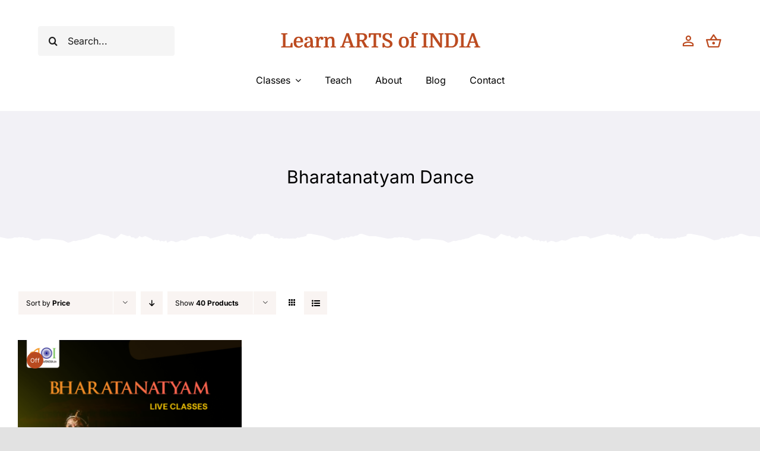

--- FILE ---
content_type: text/html; charset=UTF-8
request_url: https://learn.artsofindia.in/product-category/indian-traditional-classical-dance-classes/learn-bharatanatyam-dance/?product_count=40&product_view=grid&product_orderby=price
body_size: 22500
content:
<!DOCTYPE html>
<html class="avada-html-layout-wide avada-html-header-position-top avada-html-is-archive" lang="en-US" prefix="og: http://ogp.me/ns# fb: http://ogp.me/ns/fb#">
<head>
	<meta http-equiv="X-UA-Compatible" content="IE=edge" />
	<meta http-equiv="Content-Type" content="text/html; charset=utf-8"/>
	<meta name="viewport" content="width=device-width, initial-scale=1" />
	<title>Bharatanatyam Dance &#8211; Learn ARTS of INDIA</title>
<meta name='robots' content='max-image-preview:large' />
<link rel="alternate" type="application/rss+xml" title="Learn ARTS of INDIA &raquo; Feed" href="https://learn.artsofindia.in/feed/" />
<link rel="alternate" type="application/rss+xml" title="Learn ARTS of INDIA &raquo; Comments Feed" href="https://learn.artsofindia.in/comments/feed/" />
					<link rel="shortcut icon" href="https://learn.artsofindia.in/wp-content/uploads/2021/05/favicon.svg" type="image/x-icon" />
		
		
		
				<link rel="alternate" type="application/rss+xml" title="Learn ARTS of INDIA &raquo; Bharatanatyam Dance Category Feed" href="https://learn.artsofindia.in/product-category/indian-traditional-classical-dance-classes/learn-bharatanatyam-dance/feed/" />

<style id='woocommerce-inline-inline-css' type='text/css'>
.woocommerce form .form-row .required { visibility: visible; }
</style>
<link rel='stylesheet' id='child-style-css' href='https://learn.artsofindia.in/wp-content/themes/Avada-Child-Theme/style.css?ver=6.5.2' type='text/css' media='all' />
<link rel='stylesheet' id='fusion-dynamic-css-css' href='https://learn.artsofindia.in/wp-content/uploads/fusion-styles/bf6b05d3ea7f619e51dc2d01112289e6.min.css?ver=3.9.2' type='text/css' media='all' />
<script type="text/template" id="tmpl-variation-template">
	<div class="woocommerce-variation-description">{{{ data.variation.variation_description }}}</div>
	<div class="woocommerce-variation-price">{{{ data.variation.price_html }}}</div>
	<div class="woocommerce-variation-availability">{{{ data.variation.availability_html }}}</div>
</script>
<script type="text/template" id="tmpl-unavailable-variation-template">
	<p>Sorry, this product is unavailable. Please choose a different combination.</p>
</script>
<script type="text/javascript" src="https://learn.artsofindia.in/wp-includes/js/jquery/jquery.min.js?ver=3.7.1" id="jquery-core-js"></script>
<script type="text/javascript" src="https://learn.artsofindia.in/wp-content/plugins/woocommerce/assets/js/jquery-blockui/jquery.blockUI.min.js?ver=2.7.0-wc.8.7.2" id="jquery-blockui-js" defer="defer" data-wp-strategy="defer"></script>
<script type="text/javascript" id="wc-add-to-cart-js-extra">
/* <![CDATA[ */
var wc_add_to_cart_params = {"ajax_url":"\/wp-admin\/admin-ajax.php","wc_ajax_url":"\/?wc-ajax=%%endpoint%%","i18n_view_cart":"View cart","cart_url":"https:\/\/learn.artsofindia.in\/cart-2\/","is_cart":"","cart_redirect_after_add":"no"};
/* ]]> */
</script>
<script type="text/javascript" src="https://learn.artsofindia.in/wp-content/plugins/woocommerce/assets/js/frontend/add-to-cart.min.js?ver=8.7.2" id="wc-add-to-cart-js" defer="defer" data-wp-strategy="defer"></script>
<script type="text/javascript" src="https://learn.artsofindia.in/wp-content/plugins/woocommerce/assets/js/js-cookie/js.cookie.min.js?ver=2.1.4-wc.8.7.2" id="js-cookie-js" defer="defer" data-wp-strategy="defer"></script>
<script type="text/javascript" id="woocommerce-js-extra">
/* <![CDATA[ */
var woocommerce_params = {"ajax_url":"\/wp-admin\/admin-ajax.php","wc_ajax_url":"\/?wc-ajax=%%endpoint%%"};
/* ]]> */
</script>
<script type="text/javascript" src="https://learn.artsofindia.in/wp-content/plugins/woocommerce/assets/js/frontend/woocommerce.min.js?ver=8.7.2" id="woocommerce-js" defer="defer" data-wp-strategy="defer"></script>
<script type="text/javascript" src="https://learn.artsofindia.in/wp-includes/js/underscore.min.js?ver=1.13.4" id="underscore-js"></script>
<script type="text/javascript" id="wp-util-js-extra">
/* <![CDATA[ */
var _wpUtilSettings = {"ajax":{"url":"\/wp-admin\/admin-ajax.php"}};
/* ]]> */
</script>
<script type="text/javascript" src="https://learn.artsofindia.in/wp-includes/js/wp-util.min.js?ver=6.5.2" id="wp-util-js"></script>
<script type="text/javascript" id="wc-add-to-cart-variation-js-extra">
/* <![CDATA[ */
var wc_add_to_cart_variation_params = {"wc_ajax_url":"\/?wc-ajax=%%endpoint%%","i18n_no_matching_variations_text":"Sorry, no products matched your selection. Please choose a different combination.","i18n_make_a_selection_text":"Please select some product options before adding this product to your cart.","i18n_unavailable_text":"Sorry, this product is unavailable. Please choose a different combination."};
/* ]]> */
</script>
<script type="text/javascript" src="https://learn.artsofindia.in/wp-content/plugins/woocommerce/assets/js/frontend/add-to-cart-variation.min.js?ver=8.7.2" id="wc-add-to-cart-variation-js" defer="defer" data-wp-strategy="defer"></script>
<link rel="https://api.w.org/" href="https://learn.artsofindia.in/wp-json/" /><link rel="alternate" type="application/json" href="https://learn.artsofindia.in/wp-json/wp/v2/product_cat/123" /><link rel="EditURI" type="application/rsd+xml" title="RSD" href="https://learn.artsofindia.in/xmlrpc.php?rsd" />
<meta name="generator" content="WordPress 6.5.2" />
<meta name="generator" content="WooCommerce 8.7.2" />
<style type="text/css" id="css-fb-visibility">@media screen and (max-width: 680px){.fusion-no-small-visibility{display:none !important;}body .sm-text-align-center{text-align:center !important;}body .sm-text-align-left{text-align:left !important;}body .sm-text-align-right{text-align:right !important;}body .sm-flex-align-center{justify-content:center !important;}body .sm-flex-align-flex-start{justify-content:flex-start !important;}body .sm-flex-align-flex-end{justify-content:flex-end !important;}body .sm-mx-auto{margin-left:auto !important;margin-right:auto !important;}body .sm-ml-auto{margin-left:auto !important;}body .sm-mr-auto{margin-right:auto !important;}body .fusion-absolute-position-small{position:absolute;top:auto;width:100%;}.awb-sticky.awb-sticky-small{ position: sticky; top: var(--awb-sticky-offset,0); }}@media screen and (min-width: 681px) and (max-width: 1100px){.fusion-no-medium-visibility{display:none !important;}body .md-text-align-center{text-align:center !important;}body .md-text-align-left{text-align:left !important;}body .md-text-align-right{text-align:right !important;}body .md-flex-align-center{justify-content:center !important;}body .md-flex-align-flex-start{justify-content:flex-start !important;}body .md-flex-align-flex-end{justify-content:flex-end !important;}body .md-mx-auto{margin-left:auto !important;margin-right:auto !important;}body .md-ml-auto{margin-left:auto !important;}body .md-mr-auto{margin-right:auto !important;}body .fusion-absolute-position-medium{position:absolute;top:auto;width:100%;}.awb-sticky.awb-sticky-medium{ position: sticky; top: var(--awb-sticky-offset,0); }}@media screen and (min-width: 1101px){.fusion-no-large-visibility{display:none !important;}body .lg-text-align-center{text-align:center !important;}body .lg-text-align-left{text-align:left !important;}body .lg-text-align-right{text-align:right !important;}body .lg-flex-align-center{justify-content:center !important;}body .lg-flex-align-flex-start{justify-content:flex-start !important;}body .lg-flex-align-flex-end{justify-content:flex-end !important;}body .lg-mx-auto{margin-left:auto !important;margin-right:auto !important;}body .lg-ml-auto{margin-left:auto !important;}body .lg-mr-auto{margin-right:auto !important;}body .fusion-absolute-position-large{position:absolute;top:auto;width:100%;}.awb-sticky.awb-sticky-large{ position: sticky; top: var(--awb-sticky-offset,0); }}</style>	<noscript><style>.woocommerce-product-gallery{ opacity: 1 !important; }</style></noscript>
	<style type="text/css">.recentcomments a{display:inline !important;padding:0 !important;margin:0 !important;}</style><link rel="icon" href="https://learn.artsofindia.in/wp-content/uploads/2023/03/cropped-small-32x32.png" sizes="32x32" />
<link rel="icon" href="https://learn.artsofindia.in/wp-content/uploads/2023/03/cropped-small-192x192.png" sizes="192x192" />
<link rel="apple-touch-icon" href="https://learn.artsofindia.in/wp-content/uploads/2023/03/cropped-small-180x180.png" />
<meta name="msapplication-TileImage" content="https://learn.artsofindia.in/wp-content/uploads/2023/03/cropped-small-270x270.png" />
		<script type="text/javascript">
			var doc = document.documentElement;
			doc.setAttribute( 'data-useragent', navigator.userAgent );
		</script>
		
	</head>

<body class="archive tax-product_cat term-learn-bharatanatyam-dance term-123 wp-custom-logo theme-Avada woocommerce woocommerce-page woocommerce-no-js fusion-image-hovers fusion-pagination-sizing fusion-button_type-flat fusion-button_span-no fusion-button_gradient-linear avada-image-rollover-circle-yes avada-image-rollover-no fusion-body ltr fusion-sticky-header no-tablet-sticky-header no-mobile-sticky-header no-mobile-slidingbar no-mobile-totop fusion-disable-outline fusion-sub-menu-fade mobile-logo-pos-left layout-wide-mode avada-has-boxed-modal-shadow- layout-scroll-offset-full avada-has-zero-margin-offset-top fusion-top-header menu-text-align-center fusion-woo-product-design-clean fusion-woo-shop-page-columns-3 fusion-woo-related-columns-4 fusion-woo-archive-page-columns-3 avada-has-woo-gallery-disabled woo-sale-badge-circle woo-outofstock-badge-top_bar mobile-menu-design-classic fusion-show-pagination-text fusion-header-layout-v3 avada-responsive avada-footer-fx-none avada-menu-highlight-style-bar fusion-search-form-clean fusion-main-menu-search-overlay fusion-avatar-circle avada-dropdown-styles avada-blog-layout-large avada-blog-archive-layout-grid avada-header-shadow-no avada-menu-icon-position-left avada-has-megamenu-shadow avada-has-mobile-menu-search avada-has-main-nav-search-icon avada-has-breadcrumb-mobile-hidden avada-has-titlebar-hide avada-header-border-color-full-transparent avada-has-transparent-timeline_color avada-has-pagination-width_height avada-flyout-menu-direction-fade avada-ec-views-v1" data-awb-post-id="3083">
		<a class="skip-link screen-reader-text" href="#content">Skip to content</a>

	<div id="boxed-wrapper">
		
		<div id="wrapper" class="fusion-wrapper">
			<div id="home" style="position:relative;top:-1px;"></div>
												<div class="fusion-tb-header"><div class="fusion-fullwidth fullwidth-box fusion-builder-row-1 fusion-flex-container nonhundred-percent-fullwidth non-hundred-percent-height-scrolling fusion-custom-z-index" style="--awb-border-color:hsla(var(--awb-color8-h),var(--awb-color8-s),calc( var(--awb-color8-l) + 93% ),var(--awb-color8-a));--awb-border-radius-top-left:0px;--awb-border-radius-top-right:0px;--awb-border-radius-bottom-right:0px;--awb-border-radius-bottom-left:0px;--awb-z-index:1000;--awb-padding-top:35px;--awb-padding-bottom:0px;--awb-padding-top-small:20px;--awb-padding-bottom-small:20px;" ><div class="fusion-builder-row fusion-row fusion-flex-align-items-center" style="max-width:calc( 1370px + 0px );margin-left: calc(-0px / 2 );margin-right: calc(-0px / 2 );"><div class="fusion-layout-column fusion_builder_column fusion-builder-column-0 fusion-flex-column" style="--awb-bg-size:cover;--awb-width-large:20%;--awb-margin-top-large:0px;--awb-spacing-right-large:0px;--awb-margin-bottom-large:0px;--awb-spacing-left-large:0px;--awb-width-medium:20%;--awb-order-medium:0;--awb-spacing-right-medium:0px;--awb-spacing-left-medium:0px;--awb-width-small:100%;--awb-order-small:3;--awb-spacing-right-small:0px;--awb-margin-bottom-small:0px;--awb-spacing-left-small:0px;"><div class="fusion-column-wrapper fusion-column-has-shadow fusion-flex-justify-content-center fusion-content-layout-column"><div class="fusion-search-element fusion-search-element-1 fusion-search-form-clean" style="--awb-border-radius:4px;--awb-border-size-top:0px;--awb-border-size-right:0px;--awb-border-size-bottom:0px;--awb-border-size-left:0px;--awb-text-color:hsla(var(--awb-color8-h),var(--awb-color8-s),var(--awb-color8-l),calc( var(--awb-color8-a) - 11% ));--awb-bg-color:hsla(var(--awb-color8-h),var(--awb-color8-s),calc( var(--awb-color8-l) + 96% ),var(--awb-color8-a));">		<form role="search" class="searchform fusion-search-form  fusion-search-form-clean" method="get" action="https://learn.artsofindia.in/">
			<div class="fusion-search-form-content">

				
				<div class="fusion-search-field search-field">
					<label><span class="screen-reader-text">Search for:</span>
													<input type="search" value="" name="s" class="s" placeholder="Search..." required aria-required="true" aria-label="Search..."/>
											</label>
				</div>
				<div class="fusion-search-button search-button">
					<input type="submit" class="fusion-search-submit searchsubmit" aria-label="Search" value="&#xf002;" />
									</div>

				<input type="hidden" name="post_type[]" value="any" /><input type="hidden" name="search_limit_to_post_titles" value="0" /><input type="hidden" name="fs" value="1" />
			</div>


			
		</form>
		</div></div></div><div class="fusion-layout-column fusion_builder_column fusion-builder-column-1 fusion_builder_column_1_1 1_1 fusion-flex-column fusion-no-medium-visibility fusion-no-large-visibility" style="--awb-padding-top:24px;--awb-padding-bottom:24px;--awb-padding-top-small:0px;--awb-padding-bottom-small:0px;--awb-bg-size:cover;--awb-border-color:hsla(var(--awb-color6-h),var(--awb-color6-s),var(--awb-color6-l),calc( var(--awb-color6-a) - 85% ));--awb-border-style:solid;--awb-width-large:100%;--awb-margin-top-large:0px;--awb-spacing-right-large:0px;--awb-margin-bottom-large:0px;--awb-spacing-left-large:0px;--awb-width-medium:100%;--awb-order-medium:0;--awb-spacing-right-medium:0px;--awb-spacing-left-medium:0px;--awb-width-small:25%;--awb-order-small:0;--awb-margin-top-small:0;--awb-spacing-right-small:0px;--awb-spacing-left-small:0px;"><div class="fusion-column-wrapper fusion-column-has-shadow fusion-flex-justify-content-center fusion-content-layout-column"><nav class="awb-menu awb-menu_row awb-menu_em-hover mobile-mode-collapse-to-button awb-menu_icons-left awb-menu_dc-yes mobile-trigger-fullwidth-off awb-menu_mobile-toggle awb-menu_indent-left mobile-size-full-absolute loading mega-menu-loading awb-menu_desktop awb-menu_dropdown awb-menu_expand-right awb-menu_transition-fade" style="--awb-text-transform:none;--awb-min-height:0px;--awb-gap:40px;--awb-justify-content:center;--awb-color:var(--awb-color8);--awb-active-color:var(--awb-color5);--awb-submenu-color:var(--awb-color8);--awb-submenu-sep-color:rgba(226,226,226,0);--awb-submenu-border-radius-top-left:4px;--awb-submenu-border-radius-top-right:4px;--awb-submenu-border-radius-bottom-right:4px;--awb-submenu-border-radius-bottom-left:4px;--awb-submenu-active-bg:var(--awb-color5);--awb-submenu-active-color:var(--awb-color1);--awb-submenu-space:15px;--awb-submenu-text-transform:none;--awb-icons-size:33;--awb-main-justify-content:flex-start;--awb-mobile-color:var(--awb-color8);--awb-mobile-active-bg:var(--awb-color5);--awb-mobile-active-color:var(--awb-color1);--awb-mobile-trigger-font-size:40px;--awb-mobile-trigger-color:hsla(var(--awb-color5-h),var(--awb-color5-s),var(--awb-color5-l),calc( var(--awb-color5-a) - 36% ));--awb-mobile-sep-color:rgba(0,0,0,0);--awb-mobile-justify:flex-start;--awb-mobile-caret-left:auto;--awb-mobile-caret-right:0;--awb-box-shadow:0px 5px 10px 0px hsla(var(--awb-color8-h),var(--awb-color8-s),var(--awb-color8-l),calc( var(--awb-color8-a) - 90% ));;--awb-fusion-font-family-typography:inherit;--awb-fusion-font-style-typography:normal;--awb-fusion-font-weight-typography:400;--awb-fusion-font-family-submenu-typography:inherit;--awb-fusion-font-style-submenu-typography:normal;--awb-fusion-font-weight-submenu-typography:400;--awb-fusion-font-family-mobile-typography:inherit;--awb-fusion-font-style-mobile-typography:normal;--awb-fusion-font-weight-mobile-typography:400;" aria-label="Menu" data-breakpoint="680" data-count="0" data-transition-type="fade" data-transition-time="300"><button type="button" class="awb-menu__m-toggle awb-menu__m-toggle_no-text" aria-expanded="false" aria-controls="menu-handmade-main-menu"><span class="awb-menu__m-toggle-inner"><span class="collapsed-nav-text"><span class="screen-reader-text">Toggle Navigation</span></span><span class="awb-menu__m-collapse-icon awb-menu__m-collapse-icon_no-text"><span class="awb-menu__m-collapse-icon-open awb-menu__m-collapse-icon-open_no-text handmade-more_horiz-24px"></span><span class="awb-menu__m-collapse-icon-close awb-menu__m-collapse-icon-close_no-text handmade-angle-up"></span></span></span></button><ul id="menu-handmade-main-menu" class="fusion-menu awb-menu__main-ul awb-menu__main-ul_row"><li  id="menu-item-1198"  class="menu-item menu-item-type-post_type menu-item-object-page menu-item-has-children menu-item-1198 awb-menu__li awb-menu__main-li awb-menu__main-li_regular"  data-item-id="1198"><span class="awb-menu__main-background-default awb-menu__main-background-default_fade"></span><span class="awb-menu__main-background-active awb-menu__main-background-active_fade"></span><a  title="Learn Indian Traditional Art" href="https://learn.artsofindia.in/shop-2/" class="awb-menu__main-a awb-menu__main-a_regular"><span class="menu-text">Classes</span><span class="awb-menu__open-nav-submenu-hover"></span></a><button type="button" aria-label="Open submenu of Classes" aria-expanded="false" class="awb-menu__open-nav-submenu_mobile awb-menu__open-nav-submenu_main"></button><ul class="awb-menu__sub-ul awb-menu__sub-ul_main"><li  id="menu-item-3151"  class="menu-item menu-item-type-custom menu-item-object-custom menu-item-3151 awb-menu__li awb-menu__sub-li" ><a  title="Indian Classical &#038; Traditional Dance Classes" href="https://learn.artsofindia.in/product-category/indian-traditional-classical-dance-classes/" class="awb-menu__sub-a"><span>Indian Classical Dance</span></a></li><li  id="menu-item-3152"  class="menu-item menu-item-type-custom menu-item-object-custom menu-item-3152 awb-menu__li awb-menu__sub-li" ><a  title="Classical Singing Classes" href="https://learn.artsofindia.in/product-category/indian-traditional-classical-singing-classes/" class="awb-menu__sub-a"><span>Indian Classical Singing</span></a></li><li  id="menu-item-3153"  class="menu-item menu-item-type-custom menu-item-object-custom menu-item-3153 awb-menu__li awb-menu__sub-li" ><a  title="Indian Art &#038; Paintings" href="https://learn.artsofindia.in/product-category/indian-art-paintings/" class="awb-menu__sub-a"><span>Art &#038; Paintings</span></a></li><li  id="menu-item-3156"  class="menu-item menu-item-type-custom menu-item-object-custom menu-item-3156 awb-menu__li awb-menu__sub-li" ><a  title="Learn Crafts of India" href="https://learn.artsofindia.in/product-category/indian-crafts-classes/" class="awb-menu__sub-a"><span>Crafts of India</span></a></li><li  id="menu-item-3154"  class="menu-item menu-item-type-custom menu-item-object-custom menu-item-3154 awb-menu__li awb-menu__sub-li" ><a  title="Musical Instruments Classes" href="https://learn.artsofindia.in/product-category/musical-instruments-classes/" class="awb-menu__sub-a"><span>Musical Instruments</span></a></li><li  id="menu-item-3155"  class="menu-item menu-item-type-custom menu-item-object-custom menu-item-3155 awb-menu__li awb-menu__sub-li" ><a  title="Learn Indian Languages" href="https://learn.artsofindia.in/product-category/indian-language-classes/" class="awb-menu__sub-a"><span>Indian Languages</span></a></li><li  id="menu-item-3157"  class="menu-item menu-item-type-custom menu-item-object-custom menu-item-3157 awb-menu__li awb-menu__sub-li" ><a  title="Traditional Recipes Classes" href="https://learn.artsofindia.in/product-category/traditional-recipes-classes/" class="awb-menu__sub-a"><span>Traditional Recipes</span></a></li><li  id="menu-item-3158"  class="menu-item menu-item-type-custom menu-item-object-custom menu-item-3158 awb-menu__li awb-menu__sub-li" ><a  title="Learn Yoga &#038; Fitness" href="https://learn.artsofindia.in/product-category/yoga-fitness-classes/" class="awb-menu__sub-a"><span>Yoga &#038; Fitness</span></a></li></ul></li><li  id="menu-item-3187"  class="menu-item menu-item-type-post_type menu-item-object-page menu-item-3187 awb-menu__li awb-menu__main-li awb-menu__main-li_regular"  data-item-id="3187"><span class="awb-menu__main-background-default awb-menu__main-background-default_fade"></span><span class="awb-menu__main-background-active awb-menu__main-background-active_fade"></span><a  href="https://learn.artsofindia.in/teach-indian-art-craft-classical-dance-classical-singing-musical-instruments/" class="awb-menu__main-a awb-menu__main-a_regular"><span class="menu-text">Teach</span></a></li><li  id="menu-item-20"  class="menu-item menu-item-type-post_type menu-item-object-page menu-item-20 awb-menu__li awb-menu__main-li awb-menu__main-li_regular"  data-item-id="20"><span class="awb-menu__main-background-default awb-menu__main-background-default_fade"></span><span class="awb-menu__main-background-active awb-menu__main-background-active_fade"></span><a  href="https://learn.artsofindia.in/about/" class="awb-menu__main-a awb-menu__main-a_regular"><span class="menu-text">About</span></a></li><li  id="menu-item-1367"  class="menu-item menu-item-type-post_type menu-item-object-page menu-item-1367 awb-menu__li awb-menu__main-li awb-menu__main-li_regular"  data-item-id="1367"><span class="awb-menu__main-background-default awb-menu__main-background-default_fade"></span><span class="awb-menu__main-background-active awb-menu__main-background-active_fade"></span><a  href="https://learn.artsofindia.in/blog/" class="awb-menu__main-a awb-menu__main-a_regular"><span class="menu-text">Blog</span></a></li><li  id="menu-item-1647"  class="menu-item menu-item-type-post_type menu-item-object-page menu-item-1647 awb-menu__li awb-menu__main-li awb-menu__main-li_regular"  data-item-id="1647"><span class="awb-menu__main-background-default awb-menu__main-background-default_fade"></span><span class="awb-menu__main-background-active awb-menu__main-background-active_fade"></span><a  href="https://learn.artsofindia.in/contact/" class="awb-menu__main-a awb-menu__main-a_regular"><span class="menu-text">Contact</span></a></li></ul></nav></div></div><div class="fusion-layout-column fusion_builder_column fusion-builder-column-2 fusion-flex-column fusion-column-inner-bg-wrapper" style="--awb-padding-top:5px;--awb-inner-bg-size:cover;--awb-width-large:60%;--awb-margin-top-large:0px;--awb-spacing-right-large:0px;--awb-margin-bottom-large:0px;--awb-spacing-left-large:0px;--awb-width-medium:60%;--awb-order-medium:0;--awb-spacing-right-medium:0px;--awb-spacing-left-medium:0px;--awb-width-small:50%;--awb-order-small:1;--awb-spacing-right-small:0px;--awb-margin-bottom-small:15px;--awb-spacing-left-small:0px;"><span class="fusion-column-inner-bg hover-type-none"><a class="fusion-column-anchor" href="https://learn.artsofindia.in/"><span class="fusion-column-inner-bg-image"></span></a></span><div class="fusion-column-wrapper fusion-column-has-shadow fusion-flex-justify-content-center fusion-content-layout-column"><div class="fusion-title title fusion-title-1 fusion-sep-none fusion-title-center fusion-title-text fusion-title-size-one" style="--awb-text-color:var(--awb-color5);--awb-font-size:33px;"><h1 class="title-heading-center" style="margin:0;font-size:1em;text-shadow:1px 0px;">Learn ARTS of INDIA</h1></div></div></div><div class="fusion-layout-column fusion_builder_column fusion-builder-column-3 fusion-flex-column" style="--awb-bg-size:cover;--awb-width-large:20%;--awb-margin-top-large:0px;--awb-spacing-right-large:0px;--awb-margin-bottom-large:0px;--awb-spacing-left-large:0px;--awb-width-medium:20%;--awb-order-medium:0;--awb-spacing-right-medium:0px;--awb-spacing-left-medium:0px;--awb-width-small:25%;--awb-order-small:2;--awb-spacing-right-small:0px;--awb-margin-bottom-small:0px;--awb-spacing-left-small:0px;"><div class="fusion-column-wrapper fusion-column-has-shadow fusion-flex-justify-content-center fusion-content-layout-column"><nav class="awb-menu awb-menu_row awb-menu_em-hover mobile-mode-collapse-to-button awb-menu_icons-left awb-menu_dc-no mobile-trigger-fullwidth-off awb-menu_mobile-toggle awb-menu_indent-left mobile-size-default loading mega-menu-loading awb-menu_desktop awb-menu_dropdown awb-menu_expand-right awb-menu_transition-fade" style="--awb-text-transform:none;--awb-gap:15px;--awb-justify-content:flex-end;--awb-submenu-color:var(--awb-color8);--awb-submenu-bg:var(--awb-color1);--awb-submenu-sep-color:hsla(var(--awb-color1-h),var(--awb-color1-s),var(--awb-color1-l),calc( var(--awb-color1-a) - 80% ));--awb-submenu-items-padding-top:.9em;--awb-submenu-items-padding-right:1.8em;--awb-submenu-items-padding-bottom:.9em;--awb-submenu-items-padding-left:1.2em;--awb-submenu-border-radius-top-left:4px;--awb-submenu-border-radius-top-right:4px;--awb-submenu-border-radius-bottom-right:4px;--awb-submenu-border-radius-bottom-left:4px;--awb-submenu-active-bg:var(--awb-color5);--awb-submenu-active-color:var(--awb-color1);--awb-submenu-space:10px;--awb-submenu-text-transform:none;--awb-icons-size:28;--awb-icons-color:var(--awb-color5);--awb-icons-hover-color:var(--awb-color5);--awb-main-justify-content:flex-start;--awb-mobile-nav-button-align-hor:flex-end;--awb-mobile-bg:var(--awb-color4);--awb-mobile-color:var(--awb-color1);--awb-mobile-active-bg:var(--awb-color1);--awb-mobile-active-color:var(--awb-color4);--awb-mobile-trigger-color:var(--awb-color1);--awb-mobile-trigger-background-color:rgba(255,255,255,0);--awb-mobile-justify:flex-start;--awb-mobile-caret-left:auto;--awb-mobile-caret-right:0;--awb-box-shadow:0px 5px 10px 0px hsla(var(--awb-color8-h),var(--awb-color8-s),var(--awb-color8-l),calc( var(--awb-color8-a) - 90% ));;--awb-fusion-font-family-typography:inherit;--awb-fusion-font-style-typography:normal;--awb-fusion-font-weight-typography:400;--awb-fusion-font-family-submenu-typography:inherit;--awb-fusion-font-style-submenu-typography:normal;--awb-fusion-font-weight-submenu-typography:400;--awb-fusion-font-family-mobile-typography:inherit;--awb-fusion-font-style-mobile-typography:normal;--awb-fusion-font-weight-mobile-typography:400;" aria-label="Menu" data-breakpoint="0" data-count="1" data-transition-type="fade" data-transition-time="300"><ul id="menu-handmade-icons-menu" class="fusion-menu awb-menu__main-ul awb-menu__main-ul_row"><li  id="menu-item-26"  class="menu-item menu-item-type-custom menu-item-object-custom menu-item-has-children avada-menu-login-box menu-item-26 awb-menu__li awb-menu__main-li awb-menu__main-li_regular"  data-item-id="26"><span class="awb-menu__main-background-default awb-menu__main-background-default_fade"></span><span class="awb-menu__main-background-active awb-menu__main-background-active_fade"></span><a href="https://learn.artsofindia.in/my-account-2/" aria-haspopup="true" class="awb-menu__main-a awb-menu__main-a_regular awb-menu__main-a_icon-only fusion-flex-link"><span class="awb-menu__i awb-menu__i_main"><i class="glyphicon handmade-person_outline-24px" aria-hidden="true"></i></span><span class="menu-text menu-text_no-desktop">WooCommerce My Account</span><span class="awb-menu__open-nav-submenu-hover"></span></a><ul class="awb-menu__sub-ul awb-menu__sub-ul_main"><li class="awb-menu__account-li"><form action="https://learn.artsofindia.in/wp-login.php" name="loginform" method="post"><div class="awb-menu__input-wrap"><label class="screen-reader-text hidden" for="username">Username:</label><input type="text" class="input-text" name="log" id="username-handmade-icons-menu-6972a32a26d83" value="" placeholder="Username" /></div><div class="awb-menu__input-wrap"><label class="screen-reader-text hidden" for="password">Password:</label><input type="password" class="input-text" name="pwd" id="password-handmade-icons-menu-6972a32a26d83" value="" placeholder="Password" /></div><label class="awb-menu__login-remember" for="awb-menu__remember-handmade-icons-menu-6972a32a26d83"><input name="rememberme" type="checkbox" id="awb-menu__remember-handmade-icons-menu-6972a32a26d83" value="forever"> Remember Me</label><input type="hidden" name="fusion_woo_login_box" value="true" /><div class="awb-menu__login-links"><input type="submit" name="wp-submit" id="wp-submit-handmade-icons-menu-6972a32a26d83" class="button button-small default comment-submit" value="Log In"><input type="hidden" name="redirect" value=""></div><div class="awb-menu__login-reg"><a href="https://learn.artsofindia.in/my-account-2/" title="Register">Register</a></div></form></li></ul></li><li  id="menu-item-1193"  class="menu-item menu-item-type-custom menu-item-object-custom fusion-widget-cart fusion-menu-cart avada-main-menu-cart menu-item-1193 awb-menu__li awb-menu__main-li awb-menu__main-li_regular"  data-item-id="1193"><span class="awb-menu__main-background-default awb-menu__main-background-default_fade"></span><span class="awb-menu__main-background-active awb-menu__main-background-active_fade"></span><a href="https://learn.artsofindia.in/cart-2/" class="awb-menu__main-a awb-menu__main-a_regular awb-menu__main-a_icon-only fusion-flex-link"><span class="awb-menu__i awb-menu__i_main"><i class="glyphicon handmade-shopping_basket-24px" aria-hidden="true"></i></span><span class="menu-text menu-text_no-desktop">WooCommerce Cart</span></a></li></ul></nav></div></div></div></div><div class="fusion-fullwidth fullwidth-box fusion-builder-row-2 fusion-flex-container nonhundred-percent-fullwidth non-hundred-percent-height-scrolling fusion-no-small-visibility fusion-sticky-container fusion-custom-z-index" style="--link_color: var(--awb-color5);--awb-border-color:hsla(var(--awb-color8-h),var(--awb-color8-s),calc( var(--awb-color8-l) + 93% ),var(--awb-color8-a));--awb-border-radius-top-left:0px;--awb-border-radius-top-right:0px;--awb-border-radius-bottom-right:0px;--awb-border-radius-bottom-left:0px;--awb-z-index:999;--awb-padding-top:0px;--awb-padding-bottom:0px;--awb-padding-top-small:20px;--awb-padding-bottom-small:20px;--awb-margin-bottom:20px;--awb-background-color:var(--awb-color1);" data-transition-offset="0" data-scroll-offset="495" data-sticky-small-visibility="1" data-sticky-medium-visibility="1" data-sticky-large-visibility="1" ><div class="fusion-builder-row fusion-row fusion-flex-align-items-center" style="max-width:calc( 1370px + 0px );margin-left: calc(-0px / 2 );margin-right: calc(-0px / 2 );"><div class="fusion-layout-column fusion_builder_column fusion-builder-column-4 fusion_builder_column_1_1 1_1 fusion-flex-column" style="--awb-padding-top:18px;--awb-padding-bottom:18px;--awb-padding-top-small:0px;--awb-padding-bottom-small:0px;--awb-bg-size:cover;--awb-border-color:hsla(var(--awb-color6-h),var(--awb-color6-s),var(--awb-color6-l),calc( var(--awb-color6-a) - 85% ));--awb-border-style:solid;--awb-width-large:100%;--awb-margin-top-large:0px;--awb-spacing-right-large:0px;--awb-margin-bottom-large:0px;--awb-spacing-left-large:0px;--awb-width-medium:100%;--awb-order-medium:0;--awb-spacing-right-medium:0px;--awb-spacing-left-medium:0px;--awb-width-small:25%;--awb-order-small:0;--awb-margin-top-small:0;--awb-spacing-right-small:0px;--awb-spacing-left-small:0px;"><div class="fusion-column-wrapper fusion-column-has-shadow fusion-flex-justify-content-center fusion-content-layout-column"><nav class="awb-menu awb-menu_row awb-menu_em-hover mobile-mode-collapse-to-button awb-menu_icons-left awb-menu_dc-yes mobile-trigger-fullwidth-off awb-menu_mobile-toggle awb-menu_indent-left mobile-size-full-absolute loading mega-menu-loading awb-menu_desktop awb-menu_dropdown awb-menu_expand-right awb-menu_transition-fade" style="--awb-text-transform:none;--awb-min-height:0px;--awb-gap:40px;--awb-justify-content:center;--awb-color:var(--awb-color8);--awb-active-color:var(--awb-color5);--awb-submenu-color:var(--awb-color8);--awb-submenu-sep-color:rgba(226,226,226,0);--awb-submenu-border-radius-top-left:4px;--awb-submenu-border-radius-top-right:4px;--awb-submenu-border-radius-bottom-right:4px;--awb-submenu-border-radius-bottom-left:4px;--awb-submenu-active-bg:var(--awb-color5);--awb-submenu-active-color:var(--awb-color1);--awb-submenu-space:15px;--awb-submenu-text-transform:none;--awb-icons-size:33;--awb-main-justify-content:flex-start;--awb-mobile-color:var(--awb-color8);--awb-mobile-active-bg:var(--awb-color5);--awb-mobile-active-color:var(--awb-color1);--awb-mobile-trigger-font-size:40px;--awb-mobile-trigger-color:hsla(var(--awb-color5-h),var(--awb-color5-s),var(--awb-color5-l),calc( var(--awb-color5-a) - 36% ));--awb-mobile-sep-color:rgba(0,0,0,0);--awb-mobile-justify:flex-start;--awb-mobile-caret-left:auto;--awb-mobile-caret-right:0;--awb-box-shadow:0px 5px 10px 0px hsla(var(--awb-color8-h),var(--awb-color8-s),var(--awb-color8-l),calc( var(--awb-color8-a) - 90% ));;--awb-fusion-font-family-typography:inherit;--awb-fusion-font-style-typography:normal;--awb-fusion-font-weight-typography:400;--awb-fusion-font-family-submenu-typography:inherit;--awb-fusion-font-style-submenu-typography:normal;--awb-fusion-font-weight-submenu-typography:400;--awb-fusion-font-family-mobile-typography:inherit;--awb-fusion-font-style-mobile-typography:normal;--awb-fusion-font-weight-mobile-typography:400;" aria-label="Menu" data-breakpoint="680" data-count="2" data-transition-type="fade" data-transition-time="300"><button type="button" class="awb-menu__m-toggle awb-menu__m-toggle_no-text" aria-expanded="false" aria-controls="menu-handmade-main-menu"><span class="awb-menu__m-toggle-inner"><span class="collapsed-nav-text"><span class="screen-reader-text">Toggle Navigation</span></span><span class="awb-menu__m-collapse-icon awb-menu__m-collapse-icon_no-text"><span class="awb-menu__m-collapse-icon-open awb-menu__m-collapse-icon-open_no-text handmade-more_horiz-24px"></span><span class="awb-menu__m-collapse-icon-close awb-menu__m-collapse-icon-close_no-text handmade-angle-up"></span></span></span></button><ul id="menu-handmade-main-menu-1" class="fusion-menu awb-menu__main-ul awb-menu__main-ul_row"><li   class="menu-item menu-item-type-post_type menu-item-object-page menu-item-has-children menu-item-1198 awb-menu__li awb-menu__main-li awb-menu__main-li_regular"  data-item-id="1198"><span class="awb-menu__main-background-default awb-menu__main-background-default_fade"></span><span class="awb-menu__main-background-active awb-menu__main-background-active_fade"></span><a  title="Learn Indian Traditional Art" href="https://learn.artsofindia.in/shop-2/" class="awb-menu__main-a awb-menu__main-a_regular"><span class="menu-text">Classes</span><span class="awb-menu__open-nav-submenu-hover"></span></a><button type="button" aria-label="Open submenu of Classes" aria-expanded="false" class="awb-menu__open-nav-submenu_mobile awb-menu__open-nav-submenu_main"></button><ul class="awb-menu__sub-ul awb-menu__sub-ul_main"><li   class="menu-item menu-item-type-custom menu-item-object-custom menu-item-3151 awb-menu__li awb-menu__sub-li" ><a  title="Indian Classical &#038; Traditional Dance Classes" href="https://learn.artsofindia.in/product-category/indian-traditional-classical-dance-classes/" class="awb-menu__sub-a"><span>Indian Classical Dance</span></a></li><li   class="menu-item menu-item-type-custom menu-item-object-custom menu-item-3152 awb-menu__li awb-menu__sub-li" ><a  title="Classical Singing Classes" href="https://learn.artsofindia.in/product-category/indian-traditional-classical-singing-classes/" class="awb-menu__sub-a"><span>Indian Classical Singing</span></a></li><li   class="menu-item menu-item-type-custom menu-item-object-custom menu-item-3153 awb-menu__li awb-menu__sub-li" ><a  title="Indian Art &#038; Paintings" href="https://learn.artsofindia.in/product-category/indian-art-paintings/" class="awb-menu__sub-a"><span>Art &#038; Paintings</span></a></li><li   class="menu-item menu-item-type-custom menu-item-object-custom menu-item-3156 awb-menu__li awb-menu__sub-li" ><a  title="Learn Crafts of India" href="https://learn.artsofindia.in/product-category/indian-crafts-classes/" class="awb-menu__sub-a"><span>Crafts of India</span></a></li><li   class="menu-item menu-item-type-custom menu-item-object-custom menu-item-3154 awb-menu__li awb-menu__sub-li" ><a  title="Musical Instruments Classes" href="https://learn.artsofindia.in/product-category/musical-instruments-classes/" class="awb-menu__sub-a"><span>Musical Instruments</span></a></li><li   class="menu-item menu-item-type-custom menu-item-object-custom menu-item-3155 awb-menu__li awb-menu__sub-li" ><a  title="Learn Indian Languages" href="https://learn.artsofindia.in/product-category/indian-language-classes/" class="awb-menu__sub-a"><span>Indian Languages</span></a></li><li   class="menu-item menu-item-type-custom menu-item-object-custom menu-item-3157 awb-menu__li awb-menu__sub-li" ><a  title="Traditional Recipes Classes" href="https://learn.artsofindia.in/product-category/traditional-recipes-classes/" class="awb-menu__sub-a"><span>Traditional Recipes</span></a></li><li   class="menu-item menu-item-type-custom menu-item-object-custom menu-item-3158 awb-menu__li awb-menu__sub-li" ><a  title="Learn Yoga &#038; Fitness" href="https://learn.artsofindia.in/product-category/yoga-fitness-classes/" class="awb-menu__sub-a"><span>Yoga &#038; Fitness</span></a></li></ul></li><li   class="menu-item menu-item-type-post_type menu-item-object-page menu-item-3187 awb-menu__li awb-menu__main-li awb-menu__main-li_regular"  data-item-id="3187"><span class="awb-menu__main-background-default awb-menu__main-background-default_fade"></span><span class="awb-menu__main-background-active awb-menu__main-background-active_fade"></span><a  href="https://learn.artsofindia.in/teach-indian-art-craft-classical-dance-classical-singing-musical-instruments/" class="awb-menu__main-a awb-menu__main-a_regular"><span class="menu-text">Teach</span></a></li><li   class="menu-item menu-item-type-post_type menu-item-object-page menu-item-20 awb-menu__li awb-menu__main-li awb-menu__main-li_regular"  data-item-id="20"><span class="awb-menu__main-background-default awb-menu__main-background-default_fade"></span><span class="awb-menu__main-background-active awb-menu__main-background-active_fade"></span><a  href="https://learn.artsofindia.in/about/" class="awb-menu__main-a awb-menu__main-a_regular"><span class="menu-text">About</span></a></li><li   class="menu-item menu-item-type-post_type menu-item-object-page menu-item-1367 awb-menu__li awb-menu__main-li awb-menu__main-li_regular"  data-item-id="1367"><span class="awb-menu__main-background-default awb-menu__main-background-default_fade"></span><span class="awb-menu__main-background-active awb-menu__main-background-active_fade"></span><a  href="https://learn.artsofindia.in/blog/" class="awb-menu__main-a awb-menu__main-a_regular"><span class="menu-text">Blog</span></a></li><li   class="menu-item menu-item-type-post_type menu-item-object-page menu-item-1647 awb-menu__li awb-menu__main-li awb-menu__main-li_regular"  data-item-id="1647"><span class="awb-menu__main-background-default awb-menu__main-background-default_fade"></span><span class="awb-menu__main-background-active awb-menu__main-background-active_fade"></span><a  href="https://learn.artsofindia.in/contact/" class="awb-menu__main-a awb-menu__main-a_regular"><span class="menu-text">Contact</span></a></li></ul></nav></div></div></div></div>
</div>		<div id="sliders-container" class="fusion-slider-visibility">
					</div>
											
			<section class="fusion-page-title-bar fusion-tb-page-title-bar"><div class="fusion-fullwidth fullwidth-box fusion-builder-row-3 fusion-flex-container nonhundred-percent-fullwidth non-hundred-percent-height-scrolling" style="--awb-border-radius-top-left:0px;--awb-border-radius-top-right:0px;--awb-border-radius-bottom-right:0px;--awb-border-radius-bottom-left:0px;--awb-padding-top:85px;--awb-padding-bottom:55px;--awb-background-color:var(--awb-custom_color_1);" ><div class="fusion-builder-row fusion-row fusion-flex-align-items-flex-start fusion-flex-justify-content-center" style="max-width:1424.8px;margin-left: calc(-4% / 2 );margin-right: calc(-4% / 2 );"><div class="fusion-layout-column fusion_builder_column fusion-builder-column-5 fusion_builder_column_1_1 1_1 fusion-flex-column" style="--awb-bg-size:cover;--awb-width-large:100%;--awb-margin-top-large:0px;--awb-spacing-right-large:1.92%;--awb-margin-bottom-large:0px;--awb-spacing-left-large:1.92%;--awb-width-medium:100%;--awb-order-medium:0;--awb-spacing-right-medium:1.92%;--awb-spacing-left-medium:1.92%;--awb-width-small:100%;--awb-order-small:0;--awb-spacing-right-small:1.92%;--awb-spacing-left-small:1.92%;"><div class="fusion-column-wrapper fusion-column-has-shadow fusion-flex-justify-content-flex-start fusion-content-layout-column"><div class="fusion-title title fusion-title-2 fusion-sep-none fusion-title-center fusion-title-text fusion-title-size-one" style="--awb-margin-bottom:0px;--awb-font-size:30px;"><h1 class="title-heading-center" style="font-family:var(--awb-typography2-font-family);font-weight:var(--awb-typography2-font-weight);font-style:var(--awb-typography2-font-style);margin:0;font-size:1em;letter-spacing:var(--awb-typography2-letter-spacing);text-transform:var(--awb-typography2-text-transform);line-height:var(--awb-typography2-line-height);">Bharatanatyam Dance</h1></div><div class="fusion-text fusion-text-1" style="--awb-content-alignment:center;--awb-line-height:1.5em;"></div></div></div></div></div><div class="fusion-fullwidth fullwidth-box fusion-builder-row-4 fusion-flex-container nonhundred-percent-fullwidth non-hundred-percent-height-scrolling" style="--awb-border-radius-top-left:0px;--awb-border-radius-top-right:0px;--awb-border-radius-bottom-right:0px;--awb-border-radius-bottom-left:0px;--awb-margin-bottom:20px;--awb-margin-bottom-small:0px;" ><div class="fusion-builder-row fusion-row fusion-flex-align-items-flex-start fusion-flex-justify-content-center" style="max-width:1424.8px;margin-left: calc(-4% / 2 );margin-right: calc(-4% / 2 );"><div class="fusion-layout-column fusion_builder_column fusion-builder-column-6 fusion_builder_column_1_1 1_1 fusion-flex-column" style="--awb-bg-size:cover;--awb-width-large:100%;--awb-margin-top-large:0px;--awb-spacing-right-large:1.92%;--awb-margin-bottom-large:0px;--awb-spacing-left-large:1.92%;--awb-width-medium:100%;--awb-order-medium:0;--awb-spacing-right-medium:1.92%;--awb-spacing-left-medium:1.92%;--awb-width-small:100%;--awb-order-small:0;--awb-spacing-right-small:1.92%;--awb-spacing-left-small:1.92%;"><div class="fusion-column-wrapper fusion-column-has-shadow fusion-flex-justify-content-flex-start fusion-content-layout-column"><div class="fusion-section-separator section-separator paper fusion-section-separator-1" style="--awb-spacer-height:40px;--awb-divider-height:40px;--awb-spacer-padding-top:inherit;--awb-bg-size:50% 40px;--awb-bg-size-medium:100% 100%;--awb-bg-size-small:100% 100%;"><div class="fusion-section-separator-svg fusion-section-separator-fullwidth"><div class="fusion-paper-candy-sep fusion-section-separator-svg-bg" style="background-image:url( data:image/svg+xml;utf8,%3Csvg%20xmlns%3D%22http%3A%2F%2Fwww.w3.org%2F2000%2Fsvg%22%20version%3D%221.1%22%20width%3D%22100%25%22%20viewBox%3D%220%200%201667%20102%22%20preserveAspectRatio%3D%22none%22%20fill%3D%22rgba%28242%2C241%2C246%2C1%29%22%3E%3Cpath%20d%3D%22M0%20102V18L14%2023H34L43%2028H70L83%2023L88%2018L110%2023L165%2038C169.13%2036.9132%20174.712%2035.4721%20180.5%2034.0232C184.719%2032.9671%20190.047%2035.9301%20194%2035C201.258%2033.2924%20206.255%2028%20208%2028C209.361%2028%20213.031%2030.7641%20215.5%2029.5C216.777%2028.8461%20216.634%2024.4684%20218%2023.652C221.756%2021.407%20227.081%2029.2742%20229.5%2027.5L240.5%2020.625H249.5L256%2017.4737L267%2014L278%2025L280.5%2031.652L287%2029.5L291.5%2035.5L298%2038L304%2035.5L314%2038L325%2037L329.5%2038H336L348%2035.5L354%2028H365L370.5%2020.5L382.5%2020.875L389.5%2017L402%2020.875L409.5%2017L424.5%2018.5L435.5%2017L451%2018.5L463%2017L471.5%2023L478.5%2020.875L487%2024.5L498.5%2025.5L505%2028H510C510.958%2029.5968%20510.605%2033.4726%20512.5%2035.5C514.561%2037.7047%20518.916%2038%20521%2038H530L585%2028L616%2017L632%2010L651.5%2013.5L668.5%2021.7L676.5%2018.1L686%2023.5L694.5%2021.7L705.5%2027.5L717%2026.2L727%2030.6786H733.5L744%2037.5L754%2038L786%2028H814L868%2017L887%2019.1111L898%2023L910%2021.6667L917%2024L927%2022.3333L933%2024L943.5%2020.1957L956.5%2021L964%2017.5217L968%2017L980%2010H1005L1015%2017H1052L1110%2010L1132%200L1141%201.8L1156.5%208L1165.5%206.7L1180.5%2011.625H1188.75L1195.5%2014.6944H1201.5L1209.5%2018L1221%2019.3889L1235%2027L1268%2038L1311%2028L1316%2023L1338%2017L1354%2028L1364%2038L1392%2028.6667L1404.5%2030L1409%2023H1419.5L1427%2017L1437%2020L1445%2028.6667L1456%2023L1470.5%2028.6667L1497.5%2017L1505%2010L1514%2013L1522%2010L1530.5%2012L1536%205L1543.5%208.05L1553%205.40854L1563%2010L1567%200L1584%208.05L1594%206.55L1604.5%202L1614.5%204.75L1631%2011.5L1647.5%208.05L1667%2018V102H0Z%22%20fill%3D%22var%28--awb-custom_color_1%29%22%2F%3E%3C%2Fsvg%3E );transform: rotateX(180deg);"></div></div><div class="fusion-section-separator-spacer fusion-section-separator-fullwidth"><div class="fusion-section-separator-spacer-height"></div></div></div></div></div></div></div>
</section>
						<main id="main" class="clearfix ">
				<div class="fusion-row" style="">
		<div class="woocommerce-container">
			<section id="content" class=" full-width" style="width: 100%;">
		<header class="woocommerce-products-header">
	
	</header>
<div class="woocommerce-notices-wrapper"></div>
<div class="catalog-ordering fusion-clearfix">
			<div class="orderby-order-container">
			<ul class="orderby order-dropdown">
				<li>
					<span class="current-li">
						<span class="current-li-content">
														<a aria-haspopup="true">Sort by <strong>Price</strong></a>
						</span>
					</span>
					<ul>
																			<li class="">
																<a href="?product_count=40&product_view=grid&product_orderby=default">Sort by <strong>Default Order</strong></a>
							</li>
												<li class="">
														<a href="?product_count=40&product_view=grid&product_orderby=name">Sort by <strong>Name</strong></a>
						</li>
						<li class="current">
														<a href="?product_count=40&product_view=grid&product_orderby=price">Sort by <strong>Price</strong></a>
						</li>
						<li class="">
														<a href="?product_count=40&product_view=grid&product_orderby=date">Sort by <strong>Date</strong></a>
						</li>
						<li class="">
														<a href="?product_count=40&product_view=grid&product_orderby=popularity">Sort by <strong>Popularity</strong></a>
						</li>

													<li class="">
																<a href="?product_count=40&product_view=grid&product_orderby=rating">Sort by <strong>Rating</strong></a>
							</li>
											</ul>
				</li>
			</ul>

			<ul class="order">
															<li class="asc"><a aria-label="Descending order" aria-haspopup="true" href="?product_count=40&product_view=grid&product_orderby=price&product_order=desc"><i class="awb-icon-arrow-down2" aria-hidden="true"></i></a></li>
												</ul>
		</div>

		<ul class="sort-count order-dropdown">
			<li>
				<span class="current-li">
					<a aria-haspopup="true">
						Show <strong>20 Products</strong>						</a>
					</span>
				<ul>
					<li class="">
						<a href="?product_count=20&product_view=grid&product_orderby=price">
							Show <strong>20 Products</strong>						</a>
					</li>
					<li class="current">
						<a href="?product_count=40&product_view=grid&product_orderby=price">
							Show <strong>40 Products</strong>						</a>
					</li>
					<li class="">
						<a href="?product_count=60&product_view=grid&product_orderby=price">
							Show <strong>60 Products</strong>						</a>
					</li>
				</ul>
			</li>
		</ul>
	
																<ul class="fusion-grid-list-view">
			<li class="fusion-grid-view-li active-view">
				<a class="fusion-grid-view" aria-label="View as grid" aria-haspopup="true" href="?product_count=40&product_view=grid&product_orderby=price"><i class="awb-icon-grid icomoon-grid" aria-hidden="true"></i></a>
			</li>
			<li class="fusion-list-view-li">
				<a class="fusion-list-view" aria-haspopup="true" aria-label="View as list" href="?product_count=40&product_view=list&product_orderby=price"><i class="awb-icon-list icomoon-list" aria-hidden="true"></i></a>
			</li>
		</ul>
	</div>
<ul class="products clearfix products-3">
<li class="product type-product post-3083 status-publish first instock product_cat-learn-bharatanatyam-dance product_cat-indian-traditional-classical-dance-classes product_tag-bharatanatyam product_tag-bharatanatyam-dance product_tag-learn-artsofindia product_tag-learn-bharatanatyam product_tag-learn-bharatanatyam-dance product_tag-learn-bharatanatyam-online product_tag-sreeja-ganguly has-post-thumbnail sale virtual taxable purchasable product-type-simple product-grid-view">
	<div class="fusion-product-wrapper">

	<span class="onsale">Off</span>
	<div class="fusion-clean-product-image-wrapper ">
	<div  class="fusion-image-wrapper fusion-image-size-fixed" aria-haspopup="true">
							<a href="https://learn.artsofindia.in/shop-2/indian-traditional-classical-dance-classes/learn-bharatanatyam-dance/learn-bharatanatyam-from-sreeja-ganguly/" aria-label="Learn Bharatanatyam from Sreeja Ganguly">
							<img width="500" height="500" src="https://learn.artsofindia.in/wp-content/uploads/2023/03/Learn-Bharathnatyam-from-Sreeja-Ganguly-ARTSofINDIA-TN-500x500.png" class="attachment-woocommerce_thumbnail size-woocommerce_thumbnail lazyload wp-post-image" alt="" decoding="async" fetchpriority="high" srcset="data:image/svg+xml,%3Csvg%20xmlns%3D%27http%3A%2F%2Fwww.w3.org%2F2000%2Fsvg%27%20width%3D%271000%27%20height%3D%271000%27%20viewBox%3D%270%200%201000%201000%27%3E%3Crect%20width%3D%271000%27%20height%3D%271000%27%20fill-opacity%3D%220%22%2F%3E%3C%2Fsvg%3E" data-orig-src="https://learn.artsofindia.in/wp-content/uploads/2023/03/Learn-Bharathnatyam-from-Sreeja-Ganguly-ARTSofINDIA-TN-500x500.png" data-srcset="https://learn.artsofindia.in/wp-content/uploads/2023/03/Learn-Bharathnatyam-from-Sreeja-Ganguly-ARTSofINDIA-TN-66x66.png 66w, https://learn.artsofindia.in/wp-content/uploads/2023/03/Learn-Bharathnatyam-from-Sreeja-Ganguly-ARTSofINDIA-TN-150x150.png 150w, https://learn.artsofindia.in/wp-content/uploads/2023/03/Learn-Bharathnatyam-from-Sreeja-Ganguly-ARTSofINDIA-TN-200x200.png 200w, https://learn.artsofindia.in/wp-content/uploads/2023/03/Learn-Bharathnatyam-from-Sreeja-Ganguly-ARTSofINDIA-TN-276x276.png 276w, https://learn.artsofindia.in/wp-content/uploads/2023/03/Learn-Bharathnatyam-from-Sreeja-Ganguly-ARTSofINDIA-TN-300x300.png 300w, https://learn.artsofindia.in/wp-content/uploads/2023/03/Learn-Bharathnatyam-from-Sreeja-Ganguly-ARTSofINDIA-TN-400x400.png 400w, https://learn.artsofindia.in/wp-content/uploads/2023/03/Learn-Bharathnatyam-from-Sreeja-Ganguly-ARTSofINDIA-TN-500x500.png 500w, https://learn.artsofindia.in/wp-content/uploads/2023/03/Learn-Bharathnatyam-from-Sreeja-Ganguly-ARTSofINDIA-TN-600x600.png 600w, https://learn.artsofindia.in/wp-content/uploads/2023/03/Learn-Bharathnatyam-from-Sreeja-Ganguly-ARTSofINDIA-TN-700x700.png 700w, https://learn.artsofindia.in/wp-content/uploads/2023/03/Learn-Bharathnatyam-from-Sreeja-Ganguly-ARTSofINDIA-TN-768x768.png 768w, https://learn.artsofindia.in/wp-content/uploads/2023/03/Learn-Bharathnatyam-from-Sreeja-Ganguly-ARTSofINDIA-TN-800x800.png 800w, https://learn.artsofindia.in/wp-content/uploads/2023/03/Learn-Bharathnatyam-from-Sreeja-Ganguly-ARTSofINDIA-TN.png 1000w" data-sizes="auto" /><div class="cart-loading"><i class="awb-icon-spinner" aria-hidden="true"></i></div>			</a>
							</div>
</div>
<div class="fusion-product-content">
	<div class="product-details">
		<div class="product-details-container">
<h3 class="product-title">
	<a href="https://learn.artsofindia.in/shop-2/indian-traditional-classical-dance-classes/learn-bharatanatyam-dance/learn-bharatanatyam-from-sreeja-ganguly/">
		Learn Bharatanatyam from Sreeja Ganguly	</a>
</h3>
<div class="fusion-price-rating">

	<span class="price"><del aria-hidden="true"><span class="woocommerce-Price-amount amount"><bdi><span class="woocommerce-Price-currencySymbol">&#8377;</span>3000</bdi></span></del> <ins><span class="woocommerce-Price-amount amount"><bdi><span class="woocommerce-Price-currencySymbol">&#8377;</span>2000</bdi></span></ins></span>
		</div>
	</div>
</div>

	</div> 


</div>
</li>
</ul>

	</section>
</div>
						<div class="fusion-woocommerce-quick-view-overlay"></div>
<div class="fusion-woocommerce-quick-view-container quick-view woocommerce">
	<script type="text/javascript">
		var quickViewNonce =  'b9cd805f50';
	</script>

	<div class="fusion-wqv-close">
		<button type="button"><span class="screen-reader-text">Close product quick view</span>&times;</button>
	</div>

	<div class="fusion-wqv-loader product">
		<h2 class="product_title entry-title">Title</h2>
		<div class="fusion-price-rating">
			<div class="price"></div>
			<div class="star-rating"></div>
		</div>
		<div class="fusion-slider-loading"></div>
	</div>

	<div class="fusion-wqv-preview-image"></div>

	<div class="fusion-wqv-content">
		<div class="product">
			<div class="woocommerce-product-gallery"></div>

			<div class="summary entry-summary scrollable">
				<div class="summary-content"></div>
			</div>
		</div>
	</div>
</div>

					</div>  <!-- fusion-row -->
				</main>  <!-- #main -->
				
				
								
					<div class="fusion-tb-footer fusion-footer"><div class="fusion-footer-widget-area fusion-widget-area"><div class="fusion-fullwidth fullwidth-box fusion-builder-row-5 fusion-flex-container nonhundred-percent-fullwidth non-hundred-percent-height-scrolling" style="--awb-border-radius-top-left:0px;--awb-border-radius-top-right:0px;--awb-border-radius-bottom-right:0px;--awb-border-radius-bottom-left:0px;--awb-margin-bottom:0px;--awb-margin-bottom-small:70px;" ><div class="fusion-builder-row fusion-row fusion-flex-align-items-flex-start" style="max-width:1424.8px;margin-left: calc(-4% / 2 );margin-right: calc(-4% / 2 );"><div class="fusion-layout-column fusion_builder_column fusion-builder-column-7 fusion_builder_column_1_1 1_1 fusion-flex-column" style="--awb-padding-top:80px;--awb-padding-right:130px;--awb-padding-bottom:70px;--awb-padding-left:130px;--awb-padding-right-medium:60px;--awb-padding-left-medium:60px;--awb-overflow:hidden;--awb-bg-color:var(--awb-color2);--awb-bg-image:linear-gradient(180deg, hsla(var(--awb-color2-h),var(--awb-color2-s),var(--awb-color2-l),calc( var(--awb-color2-a) - 30% )) 0%,hsla(var(--awb-color2-h),var(--awb-color2-s),var(--awb-color2-l),calc( var(--awb-color2-a) - 30% )) 100%);;--awb-bg-size:cover;--awb-border-radius:6px 6px 6px 6px;--awb-width-large:100%;--awb-margin-top-large:0px;--awb-spacing-right-large:1.92%;--awb-margin-bottom-large:0px;--awb-spacing-left-large:1.92%;--awb-width-medium:100%;--awb-order-medium:0;--awb-spacing-right-medium:1.92%;--awb-spacing-left-medium:1.92%;--awb-width-small:100%;--awb-order-small:0;--awb-spacing-right-small:1.92%;--awb-spacing-left-small:1.92%;"><div class="fusion-column-wrapper lazyload fusion-column-has-shadow fusion-flex-justify-content-flex-start fusion-content-layout-column" data-bg-url="http://learn.artsofindia.in/wp-content/uploads/2020/12/bg5.jpg" data-bg="http://learn.artsofindia.in/wp-content/uploads/2020/12/bg5.jpg" data-bg-gradient="linear-gradient(180deg, hsla(var(--awb-color2-h),var(--awb-color2-s),var(--awb-color2-l),calc( var(--awb-color2-a) - 30% )) 0%,hsla(var(--awb-color2-h),var(--awb-color2-s),var(--awb-color2-l),calc( var(--awb-color2-a) - 30% )) 100%)"><div class="fusion-title title fusion-title-3 fusion-sep-none fusion-title-center fusion-title-text fusion-title-size-two" style="--awb-margin-bottom:30px;--awb-font-size:29px;"><h2 class="title-heading-center" style="margin:0;font-size:1em;line-height:1.35em;">Subscribe to our newsletter to receive updates.</h2></div><div class="fusion-form fusion-form-builder fusion-form-form-wrapper fusion-form-161" style="--awb-margin-bottom:-10px;--awb-tooltip-text-color:#ffffff;--awb-tooltip-background-color:#333333;--awb-field-margin-top:15px;--awb-field-margin-bottom:15px;" data-form-id="161" data-config="{&quot;form_id&quot;:&quot;161&quot;,&quot;form_post_id&quot;:&quot;161&quot;,&quot;post_id&quot;:3083,&quot;form_type&quot;:&quot;ajax&quot;,&quot;confirmation_type&quot;:&quot;&quot;,&quot;redirect_url&quot;:&quot;&quot;,&quot;field_labels&quot;:{&quot;name&quot;:&quot;&quot;,&quot;email&quot;:&quot;&quot;},&quot;field_logics&quot;:{&quot;name&quot;:&quot;&quot;,&quot;email&quot;:&quot;&quot;,&quot;notice_1&quot;:&quot;&quot;},&quot;field_types&quot;:{&quot;name&quot;:&quot;text&quot;,&quot;email&quot;:&quot;email&quot;,&quot;submit_1&quot;:&quot;submit&quot;,&quot;notice_1&quot;:&quot;notice&quot;},&quot;nonce_method&quot;:&quot;ajax&quot;}"><form action="https://learn.artsofindia.in/shop-2/indian-traditional-classical-dance-classes/learn-bharatanatyam-dance/learn-bharatanatyam-from-sreeja-ganguly/" method="method" class="fusion-form fusion-form-161"><div class="fusion-fullwidth fullwidth-box fusion-builder-row-5-1 fusion-flex-container nonhundred-percent-fullwidth non-hundred-percent-height-scrolling" style="--awb-border-radius-top-left:0px;--awb-border-radius-top-right:0px;--awb-border-radius-bottom-right:0px;--awb-border-radius-bottom-left:0px;--awb-padding-right:0px;--awb-padding-left:0px;" ><div class="fusion-builder-row fusion-row fusion-flex-align-items-center" style="width:calc( 100% + 0px ) !important;max-width:calc( 100% + 0px ) !important;margin-left: calc(-0px / 2 );margin-right: calc(-0px / 2 );"><div class="fusion-layout-column fusion_builder_column fusion-builder-column-8 fusion-flex-column" style="--awb-bg-size:cover;--awb-width-large:37%;--awb-margin-top-large:0px;--awb-spacing-right-large:0;--awb-margin-bottom-large:0px;--awb-spacing-left-large:0;--awb-width-medium:37%;--awb-order-medium:0;--awb-spacing-right-medium:0;--awb-spacing-left-medium:0;--awb-width-small:100%;--awb-order-small:0;--awb-spacing-right-small:0;--awb-spacing-left-small:0;"><div class="fusion-column-wrapper fusion-column-has-shadow fusion-flex-justify-content-flex-start fusion-content-layout-column"><div class="fusion-form-field fusion-form-text-field fusion-form-label-above" style="" data-form-id="161"><input type="text" name="name" id="name" value=""  class="fusion-form-input" placeholder="Your name ..." data-holds-private-data="false" minlength="0"/></div></div></div><div class="fusion-layout-column fusion_builder_column fusion-builder-column-9 fusion-flex-column" style="--awb-bg-size:cover;--awb-width-large:37%;--awb-margin-top-large:0px;--awb-spacing-right-large:25px;--awb-margin-bottom-large:0px;--awb-spacing-left-large:25px;--awb-width-medium:37%;--awb-order-medium:0;--awb-spacing-right-medium:25px;--awb-spacing-left-medium:25px;--awb-width-small:100%;--awb-order-small:0;--awb-spacing-right-small:0;--awb-spacing-left-small:0;"><div class="fusion-column-wrapper fusion-column-has-shadow fusion-flex-justify-content-flex-start fusion-content-layout-column"><div class="fusion-form-field fusion-form-email-field fusion-form-label-above" style="" data-form-id="161"><input type="email" name="email" id="email" value=""  class="fusion-form-input" required="true" aria-required="true" placeholder="Your email ...*" data-holds-private-data="false"/></div></div></div><div class="fusion-layout-column fusion_builder_column fusion-builder-column-10 fusion-flex-column" style="--awb-bg-size:cover;--awb-width-large:26%;--awb-margin-top-large:0px;--awb-spacing-right-large:0;--awb-margin-bottom-large:0px;--awb-spacing-left-large:0;--awb-width-medium:26%;--awb-order-medium:0;--awb-spacing-right-medium:0;--awb-spacing-left-medium:0;--awb-width-small:100%;--awb-order-small:0;--awb-spacing-right-small:0;--awb-spacing-left-small:0;"><div class="fusion-column-wrapper fusion-column-has-shadow fusion-flex-justify-content-flex-start fusion-content-layout-column"><div class="fusion-form-field fusion-form-submit-field fusion-form-label-above" style="" data-form-id="161"><div ><button type="submit" class="fusion-button button-flat button-xlarge button-default fusion-button-default button-1 fusion-button-span-yes  form-form-submit button-default" style="--button_text_transform:none;" data-form-number="161" tabindex=""><span class="fusion-button-text">Subscribe</span></button></div></div></div></div><div class="fusion-layout-column fusion_builder_column fusion-builder-column-11 fusion_builder_column_1_1 1_1 fusion-flex-column" style="--awb-bg-size:cover;--awb-width-large:100%;--awb-margin-top-large:20px;--awb-spacing-right-large:0;--awb-margin-bottom-large:0px;--awb-spacing-left-large:0;--awb-width-medium:100%;--awb-order-medium:0;--awb-spacing-right-medium:0;--awb-spacing-left-medium:0;--awb-width-small:100%;--awb-order-small:0;--awb-spacing-right-small:0;--awb-spacing-left-small:0;"><div class="fusion-column-wrapper fusion-column-has-shadow fusion-flex-justify-content-flex-start fusion-content-layout-column"><div class="form-submission-notices data-notice_1" id="fusion-notices-1"><div class="fusion-alert alert success alert-success fusion-alert-center fusion-form-response fusion-form-response-success alert-dismissable" role="alert"><div class="fusion-alert-content-wrapper"><span class="alert-icon"><i class="awb-icon-check-circle" aria-hidden="true"></i></span><span class="fusion-alert-content">Thank you for your message. It has been sent.</span></div><button type="button" class="close toggle-alert" data-dismiss="alert" aria-label="Close">&times;</button></div><div class="fusion-alert alert error alert-danger fusion-alert-center fusion-form-response fusion-form-response-error alert-dismissable" role="alert"><div class="fusion-alert-content-wrapper"><span class="alert-icon"><i class="awb-icon-exclamation-triangle" aria-hidden="true"></i></span><span class="fusion-alert-content">There was an error trying to send your message. Please try again later.</span></div><button type="button" class="close toggle-alert" data-dismiss="alert" aria-label="Close">&times;</button></div></div></div></div></div></div><input type="hidden" name="fusion_privacy_store_ip_ua" value="false"><input type="hidden" name="fusion_privacy_expiration_interval" value="48"><input type="hidden" name="privacy_expiration_action" value="anonymize"></form></div><div class="fusion-text fusion-text-2" style="--awb-content-alignment:center;--awb-font-size:14px;"><p>We will only send you the good stuff, no spam. *</p>
</div></div></div></div></div><div class="fusion-fullwidth fullwidth-box fusion-builder-row-6 fusion-flex-container nonhundred-percent-fullwidth non-hundred-percent-height-scrolling" style="--awb-border-radius-top-left:0px;--awb-border-radius-top-right:0px;--awb-border-radius-bottom-right:0px;--awb-border-radius-bottom-left:0px;--awb-padding-top:120px;--awb-padding-bottom:120px;--awb-padding-top-small:0px;--awb-padding-bottom-small:60px;--awb-margin-bottom:0px;" ><div class="fusion-builder-row fusion-row fusion-flex-align-items-flex-start" style="max-width:calc( 1370px + 90px );margin-left: calc(-90px / 2 );margin-right: calc(-90px / 2 );"><div class="fusion-layout-column fusion_builder_column fusion-builder-column-12 fusion_builder_column_1_3 1_3 fusion-flex-column" style="--awb-bg-size:cover;--awb-width-large:33.333333333333%;--awb-margin-top-large:0px;--awb-spacing-right-large:45px;--awb-margin-bottom-large:0px;--awb-spacing-left-large:45px;--awb-width-medium:33.333333333333%;--awb-order-medium:0;--awb-spacing-right-medium:45px;--awb-spacing-left-medium:45px;--awb-width-small:100%;--awb-order-small:0;--awb-spacing-right-small:45px;--awb-margin-bottom-small:40px;--awb-spacing-left-small:45px;"><div class="fusion-column-wrapper fusion-column-has-shadow fusion-flex-justify-content-flex-start fusion-content-layout-column"><div class="fusion-title title fusion-title-4 fusion-sep-none fusion-title-text fusion-title-size-two" style="--awb-text-color:var(--awb-color5);--awb-margin-bottom:0px;--awb-font-size:28px;"><h2 class="title-heading-left sm-text-align-center" style="margin:0;font-size:1em;">Learn ARTS of INDIA</h2></div><div class="fusion-text fusion-text-3 sm-text-align-center" style="--awb-font-size:17px;"><p>There are a myriad of arts, culture, crafts, foods, traditions and places soaked in the roots of our country. One life may not be enough to explore its diversity and richness. But just to take a small step, ARTSofINDIA.in wants to revisit rural India with you</p>
</div><div class="fusion-separator fusion-full-width-sep" style="align-self: center;margin-left: auto;margin-right: auto;margin-bottom:20px;width:100%;"></div><div class="fusion-social-links fusion-social-links-1 fusion-no-small-visibility" style="--awb-margin-top:0px;--awb-margin-right:0px;--awb-margin-bottom:0px;--awb-margin-left:0px;--awb-box-border-top:0px;--awb-box-border-right:0px;--awb-box-border-bottom:0px;--awb-box-border-left:0px;--awb-icon-colors-hover:rgba(180,160,137,0.8);--awb-box-colors-hover:rgba(226,226,226,0.8);--awb-box-border-color:var(--awb-color3);--awb-box-border-color-hover:var(--awb-color4);"><div class="fusion-social-networks color-type-custom"><div class="fusion-social-networks-wrapper"><a class="fusion-social-network-icon fusion-tooltip fusion-facebook awb-icon-facebook" style="color:var(--awb-color8)000;font-size:16px;" data-placement="top" data-title="Facebook" data-toggle="tooltip" title="Facebook" aria-label="facebook" target="_blank" rel="noopener noreferrer" href="https://www.facebook.com/SanskritiArtsOfIndia/"></a><a class="fusion-social-network-icon fusion-tooltip fusion-twitter awb-icon-twitter" style="color:var(--awb-color8)000;font-size:16px;" data-placement="top" data-title="Twitter" data-toggle="tooltip" title="Twitter" aria-label="twitter" target="_blank" rel="noopener noreferrer" href="https://twitter.com/Arts_of_India/"></a><a class="fusion-social-network-icon fusion-tooltip fusion-instagram awb-icon-instagram" style="color:var(--awb-color8)000;font-size:16px;" data-placement="top" data-title="Instagram" data-toggle="tooltip" title="Instagram" aria-label="instagram" target="_blank" rel="noopener noreferrer" href="https://www.instagram.com/artsofindia.in/"></a><a class="fusion-social-network-icon fusion-tooltip fusion-pinterest awb-icon-pinterest" style="color:var(--awb-color8)000;font-size:16px;" data-placement="top" data-title="Pinterest" data-toggle="tooltip" title="Pinterest" aria-label="pinterest" target="_blank" rel="noopener noreferrer" href="https://in.pinterest.com/SanskritiArtsOfIndia/"></a><a class="fusion-social-network-icon fusion-tooltip fusion-youtube awb-icon-youtube" style="color:var(--awb-color8)000;font-size:16px;" data-placement="top" data-title="YouTube" data-toggle="tooltip" title="YouTube" aria-label="youtube" target="_blank" rel="noopener noreferrer" href="https://www.youtube.com/ARTSofINDIA"></a><a class="fusion-social-network-icon fusion-tooltip fusion-linkedin awb-icon-linkedin" style="color:var(--awb-color8)000;font-size:16px;" data-placement="top" data-title="LinkedIn" data-toggle="tooltip" title="LinkedIn" aria-label="linkedin" target="_blank" rel="noopener noreferrer" href="https://www.linkedin.com/company/artsofindia/"></a></div></div></div><div class="fusion-social-links fusion-social-links-2 fusion-no-medium-visibility fusion-no-large-visibility" style="--awb-margin-top:0px;--awb-margin-right:0px;--awb-margin-bottom:0px;--awb-margin-left:0px;--awb-alignment:center;--awb-box-border-top:0px;--awb-box-border-right:0px;--awb-box-border-bottom:0px;--awb-box-border-left:0px;--awb-icon-colors-hover:rgba(180,160,137,0.8);--awb-box-colors-hover:rgba(226,226,226,0.8);--awb-box-border-color:var(--awb-color3);--awb-box-border-color-hover:var(--awb-color4);"><div class="fusion-social-networks color-type-custom"><div class="fusion-social-networks-wrapper"><a class="fusion-social-network-icon fusion-tooltip fusion-facebook awb-icon-facebook" style="color:var(--awb-color8)000;font-size:16px;" data-placement="top" data-title="Facebook" data-toggle="tooltip" title="Facebook" aria-label="facebook" target="_blank" rel="noopener noreferrer" href="https://www.facebook.com/ThemeFusion-101565403356430/"></a><a class="fusion-social-network-icon fusion-tooltip fusion-twitter awb-icon-twitter" style="color:var(--awb-color8)000;font-size:16px;" data-placement="top" data-title="Twitter" data-toggle="tooltip" title="Twitter" aria-label="twitter" target="_blank" rel="noopener noreferrer" href="https://twitter.com/theme_fusion"></a><a class="fusion-social-network-icon fusion-tooltip fusion-instagram awb-icon-instagram" style="color:var(--awb-color8)000;font-size:16px;" data-placement="top" data-title="Instagram" data-toggle="tooltip" title="Instagram" aria-label="instagram" target="_blank" rel="noopener noreferrer" href="https://www.instagram.com/themefusion/"></a><a class="fusion-social-network-icon fusion-tooltip fusion-youtube awb-icon-youtube" style="color:var(--awb-color8)000;font-size:16px;" data-placement="top" data-title="YouTube" data-toggle="tooltip" title="YouTube" aria-label="youtube" target="_blank" rel="noopener noreferrer" href="https://www.youtube.com/channel/UC_C7uAOAH9RMzZs-CKCZ62w"></a></div></div></div></div></div><div class="fusion-layout-column fusion_builder_column fusion-builder-column-13 fusion_builder_column_1_3 1_3 fusion-flex-column" style="--awb-bg-size:cover;--awb-width-large:33.333333333333%;--awb-margin-top-large:0px;--awb-spacing-right-large:45px;--awb-margin-bottom-large:0px;--awb-spacing-left-large:45px;--awb-width-medium:33.333333333333%;--awb-order-medium:0;--awb-spacing-right-medium:45px;--awb-spacing-left-medium:45px;--awb-width-small:50%;--awb-order-small:0;--awb-spacing-right-small:45px;--awb-spacing-left-small:45px;"><div class="fusion-column-wrapper fusion-column-has-shadow fusion-flex-justify-content-flex-start fusion-content-layout-column"><div class="fusion-title title fusion-title-5 fusion-sep-none fusion-title-text fusion-title-size-two" style="--awb-margin-top:14px;--awb-margin-bottom:30px;--awb-margin-bottom-small:30px;--awb-font-size:20px;"><h2 class="title-heading-left" style="margin:0;font-size:1em;">Popular Classes</h2></div><div class="fusion-widget fusion-widget-element fusion-widget-area fusion-content-widget-area wpWidget-1 wc_widget_products" style="--awb-fusion-border-size:0px;--awb-fusion-border-style:solid;--awb-fusion-divider-color:rgba(0,0,0,0);"><div class="widget woocommerce widget_products"><ul class="product_list_widget"><li>
	
	<a href="https://learn.artsofindia.in/shop-2/musical-instruments-classes/mridangam/learn-mridangam-from-kartik-nishtala/">
		<img decoding="async" width="500" height="500" src="https://learn.artsofindia.in/wp-content/uploads/2023/03/Learn-Mridangam-from-Karthik-Vashtala-ARTSofINDIA-TN-500x500.png" class="attachment-woocommerce_thumbnail size-woocommerce_thumbnail lazyload" alt="" srcset="data:image/svg+xml,%3Csvg%20xmlns%3D%27http%3A%2F%2Fwww.w3.org%2F2000%2Fsvg%27%20width%3D%271000%27%20height%3D%271000%27%20viewBox%3D%270%200%201000%201000%27%3E%3Crect%20width%3D%271000%27%20height%3D%271000%27%20fill-opacity%3D%220%22%2F%3E%3C%2Fsvg%3E" data-orig-src="https://learn.artsofindia.in/wp-content/uploads/2023/03/Learn-Mridangam-from-Karthik-Vashtala-ARTSofINDIA-TN-500x500.png" data-srcset="https://learn.artsofindia.in/wp-content/uploads/2023/03/Learn-Mridangam-from-Karthik-Vashtala-ARTSofINDIA-TN-66x66.png 66w, https://learn.artsofindia.in/wp-content/uploads/2023/03/Learn-Mridangam-from-Karthik-Vashtala-ARTSofINDIA-TN-150x150.png 150w, https://learn.artsofindia.in/wp-content/uploads/2023/03/Learn-Mridangam-from-Karthik-Vashtala-ARTSofINDIA-TN-200x200.png 200w, https://learn.artsofindia.in/wp-content/uploads/2023/03/Learn-Mridangam-from-Karthik-Vashtala-ARTSofINDIA-TN-276x276.png 276w, https://learn.artsofindia.in/wp-content/uploads/2023/03/Learn-Mridangam-from-Karthik-Vashtala-ARTSofINDIA-TN-300x300.png 300w, https://learn.artsofindia.in/wp-content/uploads/2023/03/Learn-Mridangam-from-Karthik-Vashtala-ARTSofINDIA-TN-400x400.png 400w, https://learn.artsofindia.in/wp-content/uploads/2023/03/Learn-Mridangam-from-Karthik-Vashtala-ARTSofINDIA-TN-500x500.png 500w, https://learn.artsofindia.in/wp-content/uploads/2023/03/Learn-Mridangam-from-Karthik-Vashtala-ARTSofINDIA-TN-600x600.png 600w, https://learn.artsofindia.in/wp-content/uploads/2023/03/Learn-Mridangam-from-Karthik-Vashtala-ARTSofINDIA-TN-700x700.png 700w, https://learn.artsofindia.in/wp-content/uploads/2023/03/Learn-Mridangam-from-Karthik-Vashtala-ARTSofINDIA-TN-768x768.png 768w, https://learn.artsofindia.in/wp-content/uploads/2023/03/Learn-Mridangam-from-Karthik-Vashtala-ARTSofINDIA-TN-800x800.png 800w, https://learn.artsofindia.in/wp-content/uploads/2023/03/Learn-Mridangam-from-Karthik-Vashtala-ARTSofINDIA-TN.png 1000w" data-sizes="auto" />		<span class="product-title">Learn Mridangam from Karthik Nishtala</span>
	</a>

				
	<del aria-hidden="true"><span class="woocommerce-Price-amount amount"><bdi><span class="woocommerce-Price-currencySymbol">&#8377;</span>4000</bdi></span></del> <ins><span class="woocommerce-Price-amount amount"><bdi><span class="woocommerce-Price-currencySymbol">&#8377;</span>3200</bdi></span></ins>
	</li>
<li>
	
	<a href="https://learn.artsofindia.in/shop-2/indian-traditional-classical-dance-classes/learn-odissi-dance/learn-odissi-dance-from-suranga-royma/">
		<img decoding="async" width="500" height="500" src="https://learn.artsofindia.in/wp-content/uploads/2023/03/Learn-Odissi-Dance-From-ARTSofINDIA-TN-500x500.png" class="attachment-woocommerce_thumbnail size-woocommerce_thumbnail lazyload" alt="" srcset="data:image/svg+xml,%3Csvg%20xmlns%3D%27http%3A%2F%2Fwww.w3.org%2F2000%2Fsvg%27%20width%3D%271000%27%20height%3D%271000%27%20viewBox%3D%270%200%201000%201000%27%3E%3Crect%20width%3D%271000%27%20height%3D%271000%27%20fill-opacity%3D%220%22%2F%3E%3C%2Fsvg%3E" data-orig-src="https://learn.artsofindia.in/wp-content/uploads/2023/03/Learn-Odissi-Dance-From-ARTSofINDIA-TN-500x500.png" data-srcset="https://learn.artsofindia.in/wp-content/uploads/2023/03/Learn-Odissi-Dance-From-ARTSofINDIA-TN-66x66.png 66w, https://learn.artsofindia.in/wp-content/uploads/2023/03/Learn-Odissi-Dance-From-ARTSofINDIA-TN-150x150.png 150w, https://learn.artsofindia.in/wp-content/uploads/2023/03/Learn-Odissi-Dance-From-ARTSofINDIA-TN-200x200.png 200w, https://learn.artsofindia.in/wp-content/uploads/2023/03/Learn-Odissi-Dance-From-ARTSofINDIA-TN-276x276.png 276w, https://learn.artsofindia.in/wp-content/uploads/2023/03/Learn-Odissi-Dance-From-ARTSofINDIA-TN-300x300.png 300w, https://learn.artsofindia.in/wp-content/uploads/2023/03/Learn-Odissi-Dance-From-ARTSofINDIA-TN-400x400.png 400w, https://learn.artsofindia.in/wp-content/uploads/2023/03/Learn-Odissi-Dance-From-ARTSofINDIA-TN-500x500.png 500w, https://learn.artsofindia.in/wp-content/uploads/2023/03/Learn-Odissi-Dance-From-ARTSofINDIA-TN-600x600.png 600w, https://learn.artsofindia.in/wp-content/uploads/2023/03/Learn-Odissi-Dance-From-ARTSofINDIA-TN-700x700.png 700w, https://learn.artsofindia.in/wp-content/uploads/2023/03/Learn-Odissi-Dance-From-ARTSofINDIA-TN-768x768.png 768w, https://learn.artsofindia.in/wp-content/uploads/2023/03/Learn-Odissi-Dance-From-ARTSofINDIA-TN-800x800.png 800w, https://learn.artsofindia.in/wp-content/uploads/2023/03/Learn-Odissi-Dance-From-ARTSofINDIA-TN.png 1000w" data-sizes="auto" />		<span class="product-title">Learn Odissi Dance from S Roy</span>
	</a>

				
	<del aria-hidden="true"><span class="woocommerce-Price-amount amount"><bdi><span class="woocommerce-Price-currencySymbol">&#8377;</span>2000</bdi></span></del> <ins><span class="woocommerce-Price-amount amount"><bdi><span class="woocommerce-Price-currencySymbol">&#8377;</span>1000</bdi></span></ins>
	</li>
<li>
	
	<a href="https://learn.artsofindia.in/shop-2/indian-traditional-classical-singing-classes/hindustani-classical-vocal/hindustani-classical-vocal/">
		<img decoding="async" width="500" height="500" src="https://learn.artsofindia.in/wp-content/uploads/2025/03/Hindustani-Classical-Vocal-2-500x500.jpg" class="attachment-woocommerce_thumbnail size-woocommerce_thumbnail lazyload" alt="" srcset="data:image/svg+xml,%3Csvg%20xmlns%3D%27http%3A%2F%2Fwww.w3.org%2F2000%2Fsvg%27%20width%3D%27700%27%20height%3D%27700%27%20viewBox%3D%270%200%20700%20700%27%3E%3Crect%20width%3D%27700%27%20height%3D%27700%27%20fill-opacity%3D%220%22%2F%3E%3C%2Fsvg%3E" data-orig-src="https://learn.artsofindia.in/wp-content/uploads/2025/03/Hindustani-Classical-Vocal-2-500x500.jpg" data-srcset="https://learn.artsofindia.in/wp-content/uploads/2025/03/Hindustani-Classical-Vocal-2-66x66.jpg 66w, https://learn.artsofindia.in/wp-content/uploads/2025/03/Hindustani-Classical-Vocal-2-150x150.jpg 150w, https://learn.artsofindia.in/wp-content/uploads/2025/03/Hindustani-Classical-Vocal-2-200x200.jpg 200w, https://learn.artsofindia.in/wp-content/uploads/2025/03/Hindustani-Classical-Vocal-2-276x276.jpg 276w, https://learn.artsofindia.in/wp-content/uploads/2025/03/Hindustani-Classical-Vocal-2-300x300.jpg 300w, https://learn.artsofindia.in/wp-content/uploads/2025/03/Hindustani-Classical-Vocal-2-400x400.jpg 400w, https://learn.artsofindia.in/wp-content/uploads/2025/03/Hindustani-Classical-Vocal-2-500x500.jpg 500w, https://learn.artsofindia.in/wp-content/uploads/2025/03/Hindustani-Classical-Vocal-2-600x600.jpg 600w, https://learn.artsofindia.in/wp-content/uploads/2025/03/Hindustani-Classical-Vocal-2.jpg 700w" data-sizes="auto" />		<span class="product-title">Hindustani Classical vocal</span>
	</a>

				
	<span class="woocommerce-Price-amount amount"><bdi><span class="woocommerce-Price-currencySymbol">&#8377;</span>2000</bdi></span>
	</li>
</ul></div></div></div></div><div class="fusion-layout-column fusion_builder_column fusion-builder-column-14 fusion_builder_column_1_3 1_3 fusion-flex-column" style="--awb-bg-size:cover;--awb-width-large:33.333333333333%;--awb-margin-top-large:0px;--awb-spacing-right-large:45px;--awb-margin-bottom-large:0px;--awb-spacing-left-large:45px;--awb-width-medium:33.333333333333%;--awb-order-medium:0;--awb-spacing-right-medium:45px;--awb-spacing-left-medium:45px;--awb-width-small:50%;--awb-order-small:0;--awb-spacing-right-small:45px;--awb-spacing-left-small:45px;"><div class="fusion-column-wrapper fusion-column-has-shadow fusion-flex-justify-content-flex-start fusion-content-layout-column"><div class="fusion-title title fusion-title-6 fusion-sep-none fusion-title-text fusion-title-size-two" style="--awb-margin-top:14px;--awb-margin-bottom:30px;--awb-margin-bottom-small:30px;--awb-font-size:20px;"><h2 class="title-heading-left" style="margin:0;font-size:1em;">Blog Categories</h2></div><div class="fusion-widget fusion-widget-element fusion-widget-area fusion-content-widget-area wpWidget-2 wp_widget_categories" style="--awb-fusion-border-size:0px;--awb-fusion-border-style:solid;--awb-fusion-divider-color:rgba(0,0,0,0);"><div class="widget widget_categories">
			<ul>
					<li class="cat-item cat-item-169"><a href="https://learn.artsofindia.in/category/places-to-explore-in-india/art-tourism/">Art Tourism</a>
</li>
	<li class="cat-item cat-item-102"><a href="https://learn.artsofindia.in/category/artists-of-india/">Artists of India</a>
</li>
	<li class="cat-item cat-item-103"><a href="https://learn.artsofindia.in/category/dance-music-of-india/classical-folk-dance-forms-of-india/">Classical &amp; Folk Dance Forms of India</a>
</li>
	<li class="cat-item cat-item-333"><a href="https://learn.artsofindia.in/category/dance-music-of-india/classical-dance-mudras-expressions/">Classical Dance Mudras &amp; Expressions</a>
</li>
	<li class="cat-item cat-item-165"><a href="https://learn.artsofindia.in/category/dance-music-of-india/">Dance &amp; Music of India</a>
</li>
	<li class="cat-item cat-item-100"><a href="https://learn.artsofindia.in/category/eco-friendly-products/">Eco-Friendly Products</a>
</li>
	<li class="cat-item cat-item-98"><a href="https://learn.artsofindia.in/category/fair-festivals-celebrations/">Fair, Festivals &amp; Celebrations</a>
</li>
	<li class="cat-item cat-item-110"><a href="https://learn.artsofindia.in/category/fashion/">Fashion</a>
</li>
	<li class="cat-item cat-item-99"><a href="https://learn.artsofindia.in/category/food-recipes/">Food, Drinks &amp; Recipes</a>
</li>
	<li class="cat-item cat-item-91"><a href="https://learn.artsofindia.in/category/indian-arts-crafts/gujarat-arts-crafts/">Gujarat Arts &amp; Crafts</a>
</li>
	<li class="cat-item cat-item-114"><a href="https://learn.artsofindia.in/category/food-recipes/home-made-food-produce/">Home Made Food Produce</a>
</li>
	<li class="cat-item cat-item-77"><a href="https://learn.artsofindia.in/category/indian-arts-crafts/">Indian Arts &amp; Crafts</a>
</li>
	<li class="cat-item cat-item-268"><a href="https://learn.artsofindia.in/category/indian-arts-crafts/jammu-kashmir-arts-crafts/">Jammu &amp; Kashmir Arts &amp; Crafts</a>
</li>
	<li class="cat-item cat-item-108"><a href="https://learn.artsofindia.in/category/home-living/kitchen-dining/">Kitchen &amp; Dining</a>
</li>
	<li class="cat-item cat-item-113"><a href="https://learn.artsofindia.in/category/food-recipes/organic-food-produces/">Organic Food Produces</a>
</li>
	<li class="cat-item cat-item-101"><a href="https://learn.artsofindia.in/category/organic-products/">Organic Products</a>
</li>
	<li class="cat-item cat-item-266"><a href="https://learn.artsofindia.in/category/indian-arts-crafts/paintings-of-india/">Paintings of India</a>
</li>
	<li class="cat-item cat-item-168"><a href="https://learn.artsofindia.in/category/places-to-explore-in-india/">Places of India</a>
</li>
	<li class="cat-item cat-item-267"><a href="https://learn.artsofindia.in/category/indian-arts-crafts/rajasthan-arts-crafts/">Rajasthan Arts &amp; Crafts</a>
</li>
	<li class="cat-item cat-item-111"><a href="https://learn.artsofindia.in/category/food-recipes/spices/">Spices</a>
</li>
	<li class="cat-item cat-item-1"><a href="https://learn.artsofindia.in/category/uncategorized/">Uncategorized</a>
</li>
	<li class="cat-item cat-item-87"><a href="https://learn.artsofindia.in/category/indian-arts-crafts/west-bengal-arts-and-crafts/">West Bengal Arts and Crafts</a>
</li>
	<li class="cat-item cat-item-117"><a href="https://learn.artsofindia.in/category/fashion/womens-fashion/">Women&#039;s Fashion</a>
</li>
			</ul>

			</div></div></div></div></div></div><div class="fusion-fullwidth fullwidth-box fusion-builder-row-7 fusion-flex-container nonhundred-percent-fullwidth non-hundred-percent-height-scrolling" style="--link_hover_color: hsla(var(--awb-color1-h),var(--awb-color1-s),var(--awb-color1-l),calc( var(--awb-color1-a) - 29% ));--link_color: var(--awb-color1);--awb-border-radius-top-left:0px;--awb-border-radius-top-right:0px;--awb-border-radius-bottom-right:0px;--awb-border-radius-bottom-left:0px;--awb-padding-top:5px;--awb-padding-bottom:5px;--awb-background-color:var(--awb-color5);" ><div class="fusion-builder-row fusion-row fusion-flex-align-items-flex-start" style="max-width:calc( 1370px + 0px );margin-left: calc(-0px / 2 );margin-right: calc(-0px / 2 );"><div class="fusion-layout-column fusion_builder_column fusion-builder-column-15 fusion_builder_column_1_1 1_1 fusion-flex-column" style="--awb-bg-size:cover;--awb-width-large:100%;--awb-margin-top-large:0px;--awb-spacing-right-large:0px;--awb-margin-bottom-large:0px;--awb-spacing-left-large:0px;--awb-width-medium:100%;--awb-order-medium:0;--awb-spacing-right-medium:0px;--awb-spacing-left-medium:0px;--awb-width-small:100%;--awb-order-small:0;--awb-spacing-right-small:0px;--awb-spacing-left-small:0px;"><div class="fusion-column-wrapper fusion-column-has-shadow fusion-flex-justify-content-flex-start fusion-content-layout-column"><div class="fusion-text fusion-text-4" style="--awb-content-alignment:center;--awb-font-size:13px;--awb-text-color:var(--awb-color1);"><p>© Copyright 2023 - 2026 |   Learn ARTSofINDIA by <a href='https://ARTSofINDIA.in' target='_blank'>Sanskriti</a>     |   All Rights Reserved   |   Powered by <a href='https://artsofindia.in' target='_blank'>ARTSofINDIA.in</a></p>
</div></div></div></div></div>
</div></div>
					
												</div> <!-- wrapper -->
		</div> <!-- #boxed-wrapper -->
				<a class="fusion-one-page-text-link fusion-page-load-link" tabindex="-1" href="#" aria-hidden="true">Page load link</a>

		<div class="avada-footer-scripts">
			<script type="text/javascript">var fusionNavIsCollapsed=function(e){var t,n;window.innerWidth<=e.getAttribute("data-breakpoint")?(e.classList.add("collapse-enabled"),e.classList.remove("awb-menu_desktop"),e.classList.contains("expanded")||(e.setAttribute("aria-expanded","false"),window.dispatchEvent(new Event("fusion-mobile-menu-collapsed",{bubbles:!0,cancelable:!0}))),(n=e.querySelectorAll(".menu-item-has-children.expanded")).length&&n.forEach(function(e){e.querySelector(".awb-menu__open-nav-submenu_mobile").setAttribute("aria-expanded","false")})):(null!==e.querySelector(".menu-item-has-children.expanded .awb-menu__open-nav-submenu_click")&&e.querySelector(".menu-item-has-children.expanded .awb-menu__open-nav-submenu_click").click(),e.classList.remove("collapse-enabled"),e.classList.add("awb-menu_desktop"),e.setAttribute("aria-expanded","true"),null!==e.querySelector(".awb-menu__main-ul")&&e.querySelector(".awb-menu__main-ul").removeAttribute("style")),e.classList.add("no-wrapper-transition"),clearTimeout(t),t=setTimeout(()=>{e.classList.remove("no-wrapper-transition")},400),e.classList.remove("loading")},fusionRunNavIsCollapsed=function(){var e,t=document.querySelectorAll(".awb-menu");for(e=0;e<t.length;e++)fusionNavIsCollapsed(t[e])};function avadaGetScrollBarWidth(){var e,t,n,l=document.createElement("p");return l.style.width="100%",l.style.height="200px",(e=document.createElement("div")).style.position="absolute",e.style.top="0px",e.style.left="0px",e.style.visibility="hidden",e.style.width="200px",e.style.height="150px",e.style.overflow="hidden",e.appendChild(l),document.body.appendChild(e),t=l.offsetWidth,e.style.overflow="scroll",t==(n=l.offsetWidth)&&(n=e.clientWidth),document.body.removeChild(e),jQuery("html").hasClass("awb-scroll")&&10<t-n?10:t-n}fusionRunNavIsCollapsed(),window.addEventListener("fusion-resize-horizontal",fusionRunNavIsCollapsed);</script><script type="application/ld+json">{"@context":"https:\/\/schema.org\/","@type":"BreadcrumbList","itemListElement":[{"@type":"ListItem","position":1,"item":{"name":"Home","@id":"https:\/\/learn.artsofindia.in"}},{"@type":"ListItem","position":2,"item":{"name":"Shop","@id":"https:\/\/learn.artsofindia.in\/shop-2\/"}},{"@type":"ListItem","position":3,"item":{"name":"Indian Classical &amp;amp; Traditional Dance Classes","@id":"https:\/\/learn.artsofindia.in\/product-category\/indian-traditional-classical-dance-classes\/"}},{"@type":"ListItem","position":4,"item":{"name":"Bharatanatyam Dance","@id":"https:\/\/learn.artsofindia.in\/product-category\/indian-traditional-classical-dance-classes\/learn-bharatanatyam-dance\/"}}]}</script>	<script type='text/javascript'>
		(function () {
			var c = document.body.className;
			c = c.replace(/woocommerce-no-js/, 'woocommerce-js');
			document.body.className = c;
		})();
	</script>
	<script type="text/javascript" src="https://learn.artsofindia.in/wp-content/plugins/woocommerce/assets/js/sourcebuster/sourcebuster.min.js?ver=8.7.2" id="sourcebuster-js-js"></script>
<script type="text/javascript" id="wc-order-attribution-js-extra">
/* <![CDATA[ */
var wc_order_attribution = {"params":{"lifetime":1.0e-5,"session":30,"ajaxurl":"https:\/\/learn.artsofindia.in\/wp-admin\/admin-ajax.php","prefix":"wc_order_attribution_","allowTracking":true},"fields":{"source_type":"current.typ","referrer":"current_add.rf","utm_campaign":"current.cmp","utm_source":"current.src","utm_medium":"current.mdm","utm_content":"current.cnt","utm_id":"current.id","utm_term":"current.trm","session_entry":"current_add.ep","session_start_time":"current_add.fd","session_pages":"session.pgs","session_count":"udata.vst","user_agent":"udata.uag"}};
/* ]]> */
</script>
<script type="text/javascript" src="https://learn.artsofindia.in/wp-content/plugins/woocommerce/assets/js/frontend/order-attribution.min.js?ver=8.7.2" id="wc-order-attribution-js"></script>
<script type="text/javascript" src="https://learn.artsofindia.in/wp-content/uploads/fusion-scripts/12ebd7139423326112b254f597fa7bdc.min.js?ver=3.9.2" id="fusion-scripts-js"></script>
				<script type="text/javascript">
				jQuery( document ).ready( function() {
					var ajaxurl = 'https://learn.artsofindia.in/wp-admin/admin-ajax.php';
					if ( 0 < jQuery( '.fusion-login-nonce' ).length ) {
						jQuery.get( ajaxurl, { 'action': 'fusion_login_nonce' }, function( response ) {
							jQuery( '.fusion-login-nonce' ).html( response );
						});
					}
				});
								</script>
						</div>

			<section class="to-top-container to-top-right" aria-labelledby="awb-to-top-label">
		<a href="#" id="toTop" class="fusion-top-top-link">
			<span id="awb-to-top-label" class="screen-reader-text">Go to Top</span>
		</a>
	</section>
		</body>
</html>


<!-- Page cached by LiteSpeed Cache 7.6.2 on 2026-01-22 22:22:34 -->

--- FILE ---
content_type: text/html; charset=UTF-8
request_url: https://learn.artsofindia.in/wp-admin/admin-ajax.php
body_size: -243
content:
<input type="hidden" id="fusion-form-nonce-161" name="fusion-form-nonce-161" value="5d25d11bdf" />